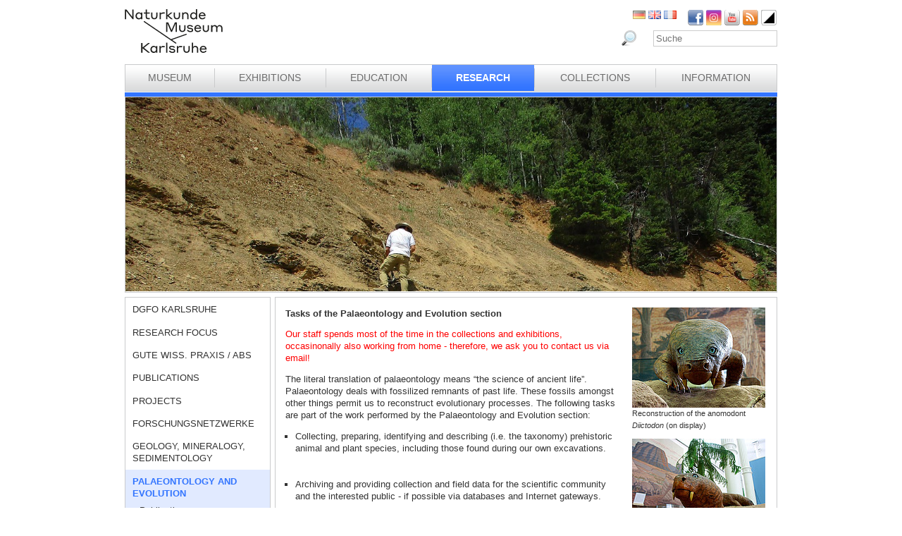

--- FILE ---
content_type: text/html; charset=utf-8
request_url: https://www.smnk.de/en/research/palaeontology-and-evolution/
body_size: 18184
content:
<?xml version="1.0" encoding="utf-8"?>
<!DOCTYPE html
    PUBLIC "-//W3C//DTD XHTML 1.0 Strict//EN"
    "http://www.w3.org/TR/xhtml1/DTD/xhtml1-strict.dtd">
<html xml:lang="eb-GB" lang="eb-GB" xmlns="http://www.w3.org/1999/xhtml">
<head>

<meta http-equiv="Content-Type" content="text/html; charset=utf-8" />
<!-- 
	This website is powered by TYPO3 - inspiring people to share!
	TYPO3 is a free open source Content Management Framework initially created by Kasper Skaarhoj and licensed under GNU/GPL.
	TYPO3 is copyright 1998-2026 of Kasper Skaarhoj. Extensions are copyright of their respective owners.
	Information and contribution at https://typo3.org/
-->

<base href="www.smnk.de" />

<title>Palaeontology and Evolution</title>
<meta name="generator" content="TYPO3 CMS" />
<meta name="author" content="Staatliches Museum für Naturkunde Karlsruhe" />
<meta name="keywords" content="Staatliches Museum für Naturkunde Karlsruhe" />
<meta name="description" content="Staatliches Museum für Naturkunde Karlsruhe" />


<link rel="stylesheet" type="text/css" href="/typo3temp/assets/css/9ffc9cdc38.css?1671741214" media="all" />
<link rel="stylesheet" type="text/css" href="/typo3conf/ext/jn_lighterbox/Resources/Public/style/lightbox.min.css?1689010660" media="screen" />
<link rel="stylesheet" type="text/css" href="/typo3conf/ext/sr_language_menu/Resources/Public/StyleSheets/SrLanguageMenu.css?1689010660" media="all" />
<link rel="stylesheet" type="text/css" href="/fileadmin/templates/css/style_slider.css?1710928315" media="all" />
<link rel="stylesheet" type="text/css" href="/fileadmin/templates/css/styles.css?1764233768" media="all" />
<link rel="stylesheet" type="text/css" href="/fileadmin/templates/css/styles_responsive.css?1710928315" media="all" />
<link rel="stylesheet" type="text/css" href="/fileadmin/psb_smnk_portal/css/psb_smnk_portal.css?1689010660" media="all" />
<link rel="stylesheet" type="text/css" href="/typo3conf/ext/rx_shariff/Resources/Public/Css/shariff.complete.css?1689010660" media="all" />
<link rel="stylesheet" type="text/css" href="/fileadmin/templates/css/styles_blue.css?1710928315" media="all" />




<script src="/typo3conf/ext/jfmulticontent/res/jquery/js/jquery-1.8.3.min.js?1689010660" type="text/javascript"></script>
<script src="/typo3conf/ext/psb_eventmanager/Resources/Public/Scripts/jquery-ui.min.js?1765968489" type="text/javascript"></script>
<script src="/typo3conf/ext/psb_eventmanager/Resources/Public/Scripts/functions.js?1765968489" type="text/javascript"></script>
<script src="/typo3conf/ext/psb_eventmanager/Resources/Public/Scripts/minicalendar.js?1765968489" type="text/javascript"></script>
<script src="/fileadmin/templates/js/jquery.actual.min.js?1689010660" type="text/javascript"></script>
<script src="/typo3conf/ext/rx_shariff/Resources/Public/JavaScript/shariff.min.js?1689010660" type="text/javascript"></script>
<script src="/fileadmin/templates/js/scripts_responsive.js?1689010660" type="text/javascript"></script>
<script src="/fileadmin/templates/js/stacktable.js?1689010660" type="text/javascript"></script>
<script src="/fileadmin/templates/js/scripts.js?1689010660" type="text/javascript"></script>
<script src="/typo3temp/assets/js/aff6ee0986.js?1671741379" type="text/javascript"></script>



    <script src="https://cloud.ccm19.de/app.js?apiKey=6ed0fee3aa2c68cbf3c22a58c070e26d5b3245eede0a1f2c&amp;domain=627e04feb3cf66765b44f39f" referrerpolicy="origin"></script>	<meta name="viewport" content="width=device-width, initial-scale=1.0, user-scalable=no"><link rel="stylesheet" type="text/css" href="/typo3conf/ext/psb_eventmanager/Resources/Public/Css/eventmanager.css" media="all" />
<link rel="stylesheet" type="text/css" href="/typo3conf/ext/psb_eventmanager/Resources/Public/Css/booking.css" media="all" />
<!--[if lt IE 8]>
    <script src="/typo3conf/ext/psb_eventmanager/Resources/Public/Scripts/json2.js"></script>
<![endif]--><!--[if lt IE 8]><style type="text/css">@import url(fileadmin/templates/css/styles_ie7.css);</style><![endif]--><link rel="shortcut icon" type="image/x-icon" href="https://www.smnk.de/favicon.ico">
<meta name="robots" content="index,follow" />
<meta name="copyright" content="Staatliches Museum für Naturkunde Karlsruhe" />
<meta http-equiv="content-language" content="en" />
<link rev="made" href="mailto:info[at]smnk.de" />
<meta http-equiv="reply-to" content="info[at]smnk.de" />
<meta name="revisit-after" content="7 days" />
<meta name="distribution" content="global">    <!-- Matomo -->
    <script type="text/x-ccm-loader" data-ccm-loader-group="ccm19-analytics">
      var _paq = window._paq = window._paq || [];
      /* tracker methods like "setCustomDimension" should be called before "trackPageView" */
      _paq.push(['trackPageView']);
      _paq.push(['enableLinkTracking']);
      (function() {
        var u="https://analytics.smnk.de/";
        _paq.push(['setTrackerUrl', u+'matomo.php']);
        _paq.push(['setSiteId', '1']);
        var d=document, g=d.createElement('script'), s=d.getElementsByTagName('script')[0];
        g.async=true; g.src=u+'matomo.js'; s.parentNode.insertBefore(g,s);
      })();
    </script>
    <!-- End Matomo Code -->

</head>
<body data-id="38">


  <div id="page">
    <div id="head">
      <div id="logo"><a href="/en/?S=zysigqoocr&amp;cHash=e645a36b630bcc0e6bbc1cb82574384b"><img src="/fileadmin/templates/images/logo_smnk.svg" width="139" height="62"   alt=""  /></a></div>
      <div id="social_search">
        <div id="social"><a href="https://www.facebook.com/pages/Naturkundemuseum-Karlsruhe/222084531152330" target="_blank"><img src="/fileadmin/templates/images/facebook.png" width="22" height="22"   alt="Facebook"  /></a><a href="https://www.instagram.com/naturkundemuseumkarlsruhe/" target="_blank"><img src="/fileadmin/templates/images/insta.png" width="22" height="22"   alt="Instagram"  /></a><a href="https://www.youtube.com/smnkarlsruhe" target="_blank"><img src="/fileadmin/templates/images/youtube.png" width="22" height="22"   alt="Youtube"  /></a><a href="/en/museum/rss.xml?S=zysigqoocr&amp;cHash=522b05d61b995799e43bc18f04d281f3"><img src="/fileadmin/templates/images/rss.png" width="22" height="22"   alt="RSS"  /></a><a href="/en/research/palaeontology-and-evolution/?S=1&amp;cHash=7e75293dd095ade737eae8de3b9ba3f2"><img src="/fileadmin/templates/images/contrast_icon.png" width="24" height="23"   alt="Kontrastumschaltung"  /></a></div>
		<div id="langnav">

	
		<div class="tx-srlanguagemenu tx-srlanguagemenu-flags">
	
		
				
						<div class="NO DE">
							


		<a class="flag" href="/forschung/palaeontologie-und-evolutionsforschung/?S=zysigqoocr&amp;cHash=9043f1649387b9d85a1a25b2311fcd5e"><img src="/fileadmin/templates/images/de.gif" title="German" alt="German" class="tx-srlanguagemenu-flag-linked" /></a>
		
	

						</div>
					
			
	
		
				
					<div class="CUR SPC EN">
						
								
		<img src="/fileadmin/templates/images/en.gif" title="English" alt="English" class="tx-srlanguagemenu-flag-unlinked" />
	


							
					</div>
				
			
	
		
				
						<div class="NO SPC FR">
							


		<a class="flag" href="/fr/recherche/la-section-paleontologie/?S=zysigqoocr&amp;cHash=9043f1649387b9d85a1a25b2311fcd5e"><img src="/fileadmin/templates/images/fr.gif" title="French" alt="French" class="tx-srlanguagemenu-flag-linked" /></a>
		
	

						</div>
					
			
	
		
				
						
							<div class="INACT SPC PT">
								
										
	


									
							</div>
						
					
			
	
</div>

	

</div>
        <div id="search">

<form method="post" id="tx_indexedsearch" action="/en/museum/search/?tx_indexedsearch_pi2%5Baction%5D=search&amp;tx_indexedsearch_pi2%5Bcontroller%5D=Search&amp;cHash=a3b255ca825a108f043d6c9fc7abe3e7">
<div>
<input type="hidden" name="tx_indexedsearch_pi2[__referrer][@extension]" value="IndexedSearch" />
<input type="hidden" name="tx_indexedsearch_pi2[__referrer][@vendor]" value="TYPO3\CMS" />
<input type="hidden" name="tx_indexedsearch_pi2[__referrer][@controller]" value="Search" />
<input type="hidden" name="tx_indexedsearch_pi2[__referrer][@action]" value="form" />
<input type="hidden" name="tx_indexedsearch_pi2[__referrer][arguments]" value="YTowOnt996b791705087636761396de3ad2f85c680be0786" />
<input type="hidden" name="tx_indexedsearch_pi2[__referrer][@request]" value="a:4:{s:10:&quot;@extension&quot;;s:13:&quot;IndexedSearch&quot;;s:11:&quot;@controller&quot;;s:6:&quot;Search&quot;;s:7:&quot;@action&quot;;s:4:&quot;form&quot;;s:7:&quot;@vendor&quot;;s:9:&quot;TYPO3\CMS&quot;;}af4ebb4ce26c73388a42d3268aad55e85475919b" />
<input type="hidden" name="tx_indexedsearch_pi2[__trustedProperties]" value="a:1:{s:6:&quot;search&quot;;a:14:{s:9:&quot;_sections&quot;;i:1;s:13:&quot;_freeIndexUid&quot;;i:1;s:7:&quot;pointer&quot;;i:1;s:3:&quot;ext&quot;;i:1;s:10:&quot;searchType&quot;;i:1;s:14:&quot;defaultOperand&quot;;i:1;s:9:&quot;mediaType&quot;;i:1;s:9:&quot;sortOrder&quot;;i:1;s:5:&quot;group&quot;;i:1;s:11:&quot;languageUid&quot;;i:1;s:4:&quot;desc&quot;;i:1;s:15:&quot;numberOfResults&quot;;i:1;s:14:&quot;extendedSearch&quot;;i:1;s:5:&quot;sword&quot;;i:1;}}7a22b096e7f7638aeaaf39122dc297fb68fad536" />
</div>

    <div class="tx-indexedsearch-hidden-fields">
        <input type="hidden" name="tx_indexedsearch_pi2[search][_sections]" value="0" />
        <input id="tx_indexedsearch_freeIndexUid" type="hidden" name="tx_indexedsearch_pi2[search][_freeIndexUid]" value="_" />
        <input id="tx_indexedsearch_pointer" type="hidden" name="tx_indexedsearch_pi2[search][pointer]" value="0" />
        <input type="hidden" name="tx_indexedsearch_pi2[search][ext]" value="" />
        <input type="hidden" name="tx_indexedsearch_pi2[search][searchType]" value="1" />
        <input type="hidden" name="tx_indexedsearch_pi2[search][defaultOperand]" value="0" />
        <input type="hidden" name="tx_indexedsearch_pi2[search][mediaType]" value="-1" />
        <input type="hidden" name="tx_indexedsearch_pi2[search][sortOrder]" value="rank_flag" />
        <input type="hidden" name="tx_indexedsearch_pi2[search][group]" value="" />
        <input type="hidden" name="tx_indexedsearch_pi2[search][languageUid]" value="1" />
        <input type="hidden" name="tx_indexedsearch_pi2[search][desc]" value="" />
        <input type="hidden" name="tx_indexedsearch_pi2[search][numberOfResults]" value="10" />
        <input type="hidden" name="tx_indexedsearch_pi2[search][extendedSearch]" value="" />
    </div>
    <label id="tx-indexedsearch-searchbox-button-label-inside-results">Search for</label><input placeholder="Suche" class="form-control" id="tx-indexedsearch-searchbox-sword" type="text" name="tx_indexedsearch_pi2[search][sword]" value="" />
    <button name="search[submitButton]" id="tx-indexedsearch-searchbox-button-submit" class="btn btn-primary" type="submit"><i class="glyphicon glyphicon-search"></i></button>
    <button name="search[submitButton]" id="tx-indexedsearch-searchbox-button-submit-inside-results" class="btn btn-primary" type="submit">Search</button>
</form>



</div>
        <div class="clear"></div>
      </div>
      <div class="clear"></div>
      <div id="mainnav" class="mainnav"><table cellpadding="0" cellspacing="0" width="100%" id="nav"><tr><td><div id="mainnav_8"><span class="level0"><a href="/en/museum/?S=zysigqoocr&amp;cHash=522b05d61b995799e43bc18f04d281f3">Museum</a></span><ul class="sub"><li class="sub"><a href="/en/museum/about-us/?S=zysigqoocr&amp;cHash=e9cf5be3f34767bf44e87d05d0c55046">About us</a></li><li class="sub"><a href="/en/museum/history-of-the-museum/collections-of-curiosities/?S=zysigqoocr&amp;cHash=b0b1f8b90e32fae17ac1520da2570139">History of the Museum</a></li><li class="sub"><a href="/en/museum/organigramm/?S=zysigqoocr&amp;cHash=c3be3806ee8b1492e9f58004489eaab2">Organigramm</a></li><li class="sub"><a href="/en/museum/staff-directory/?S=zysigqoocr&amp;cHash=ca1bebc3f19011d2c30186bdc14be9b9">Staff directory</a></li><li class="sub"><a href="/en/museum/ausschreibungen/wissenschaftliches-volontariat-m/w/d-mykologie/?S=zysigqoocr&amp;cHash=5e237d67d7829b826168caf7188d0622">Tenders</a></li><li class="sub"><a href="/en/museum/bogy-und-bors/?S=zysigqoocr&amp;cHash=1d88ab317975a4d50880c0650c96f6da">Schulpraktika BOGY/BORS</a></li><li class="sub"><a href="/en/museum/freunde-des-naturkundemuseums/?S=zysigqoocr&amp;cHash=debe9a169c71443c02cb4fc3c3a654b3">Freunde des Naturkundemuseums</a></li><li class="sub"><a href="/en/museum/naturwissenschaftlicher-verein-karlsruhe/?S=zysigqoocr&amp;cHash=72f6ef559d332c069a4b48b90946f347">Naturwissenschaftlicher Verein Karlsruhe</a></li><li class="sub"><a href="/en/museum/partner/?S=zysigqoocr&amp;cHash=db3f7a2838cae9b435235f9d186b12ed">Partner</a></li><li class="sub"><a href="/en/museum/adopting-an-object/?S=zysigqoocr&amp;cHash=cfece5eb238d683aa95f22e95866470c">Adopting an object</a></li><li class="sub"><a href="/en/museum/news/?S=zysigqoocr&amp;cHash=fb129fad13d4ca6cecc7f6dc2a7540fd">News</a></li></ul></div></td><td class="separator"></td><td><div id="mainnav_9"><span class="level0"><a href="/en/exhibitions/?S=zysigqoocr&amp;cHash=9de920271a7775b8424f42b0890c4f22">Exhibitions</a></span><ul class="sub"><li class="sub"><a href="/en/exhibitions/museum-guide/?S=zysigqoocr&amp;cHash=d48912740916731e1a21a2929aa398a3">Museum Guide</a></li><li class="sub"><a href="/en/exhibitions/vivarium/aquarium/?S=zysigqoocr&amp;cHash=f3f11bac316a2f3c087e65d9e832f089">Vivarium</a></li><li class="sub"><a href="/en/exhibitions/permanent-exhibition-ground-floor/dioramas/?S=zysigqoocr&amp;cHash=7eab5557c0aba8bbdadc2b70bbf46e9a">Permanent Exhibition Ground Floor</a></li><li class="sub"><a href="/en/exhibitions/permanent-exhibition-upper-floor/atrium/?S=zysigqoocr&amp;cHash=def54242947e3da395900d58d313920a">Permanent Exhibition Upper Floor</a></li><li class="sub"><a href="/en/ausstellungen/sonderausstellungen/von-sinnen-1/?S=zysigqoocr&amp;cHash=de25616d92f354c6cd9daf9ef23b8549">Temporary Exhibitions</a></li></ul></div></td><td class="separator"></td><td><div id="mainnav_10"><span class="level0"><a href="/en/education/?S=zysigqoocr&amp;cHash=a819ada9143f6f6207f1e5247ff5aeaf">Education</a></span><ul class="sub"><li class="sub"><a href="https://artenkenntnis.info" target="_blank">Artenkenntnis für alle</a></li><li class="sub"><a href="https://conchylien.naturkundemuseum-karlsruhe.de/" target="_blank">NEU: CONCHYLIEN Online</a></li><li class="sub"><a href="https://wunderkammer.naturkundemuseum-karlsruhe.de" target="_blank">WUNDERKAMMER</a></li><li class="sub"><a href="https://naturkundemuseum-karlsruhe.digital/" target="_blank">Digitale Angebote</a></li><li class="sub"><a href="/en/education/tours/?S=zysigqoocr&amp;cHash=d900f978fc68a0fc7b4b1f0490350283">Tours</a></li><li class="sub"><a href="/en/wissensvermittlung/fuehrungen-fuer-gefluechtete/?S=zysigqoocr&amp;cHash=eab97b8062895b239b08efc85b664a78">Führungen für Geflüchtete</a></li><li class="sub"><a href="/en/education/events-for-children/programmes-for-children/?S=zysigqoocr&amp;cHash=4bc9afab177043605c75099cc7132884">Events for children</a></li><li class="sub"><a href="/en/education/programmes-for-schools/tours/?S=zysigqoocr&amp;cHash=31b36385f5cb53f070b88ca62dbc23c3">Programmes for schools</a></li><li class="sub"><a href="/en/wissensvermittlung/fortbildungen-fuer-lehrkraefte-und-erziehende/?S=zysigqoocr&amp;cHash=1e06a061e690910b77df225e79dac06b">Fortbildungen</a></li><li class="sub"><a href="/en/education/childs-birthday/?S=zysigqoocr&amp;cHash=2884f048a83c08fd54c50fd4ca8d2c1c">Child's birthday</a></li><li class="sub"><a href="/en/wissensvermittlung/rallyehefte-1/?S=zysigqoocr&amp;cHash=4fef6d9d60a86c333a5c3f40e012893f">Rallyehefte</a></li><li class="sub"><a href="/en/wissensvermittlung/aktuelles/?S=zysigqoocr&amp;cHash=ef0312700842f80a43958d50a7c46106">Aktuelles</a></li></ul></div></td><td class="separator"></td><td><div id="mainnav_11" class="active"><span class="level0"><a href="/en/research/?S=zysigqoocr&amp;cHash=fd82a8c415ee9957fcb3e0fed6351c0a">Research</a></span><ul class="sub"><li class="sub"><a href="/en/dgfo-karlsruhe/?S=zysigqoocr&amp;cHash=f02fb2fd502eb679a05c075b37bad855">DGfO Karlsruhe</a></li><li class="sub"><a href="/en/research/research-focus/?S=zysigqoocr&amp;cHash=c407b6ad92b9ea6e29b245a244839720">Research focus</a></li><li class="sub"><a href="/en/forschung/gute-wiss-praxis-/-abs/?S=zysigqoocr&amp;cHash=1dff0200282ee29002bbf27fba3d4811">Gute Wiss. Praxis / ABS</a></li><li class="sub"><a href="/en/research/publications/?S=zysigqoocr&amp;cHash=10999c92e58ddcb604b4cf6d7c633df1">Publications</a></li><li class="sub"><a href="/en/research/projects/?S=zysigqoocr&amp;cHash=566267aa4674dd5cc9b1a49df8f67f6b">Projects</a></li><li class="sub"><a href="/en/forschung/forschungsnetzwerke/?S=zysigqoocr&amp;cHash=06446514484be41d65ed4d73a969a9f8">Forschungsnetzwerke</a></li><li class="sub"><a href="/en/research/geology-mineralogy-sedimentology/?S=zysigqoocr&amp;cHash=49c84e1ab1504845530083a05a9eed94">Geology, Mineralogy, Sedimentology</a></li><li class="sub active"><a href="/en/research/palaeontology-and-evolution/?S=zysigqoocr&amp;cHash=9043f1649387b9d85a1a25b2311fcd5e">Palaeontology and Evolution</a></li><li class="sub"><a href="/en/research/botany/?S=zysigqoocr&amp;cHash=d70e4713797762aeccb2070a1c495eb5">Botany</a></li><li class="sub"><a href="/en/research/zoology/?S=zysigqoocr&amp;cHash=7d99f3915f7aeac96b025bf37e0d7701">Zoology</a></li><li class="sub"><a href="/en/research/entomology/?S=zysigqoocr&amp;cHash=fe87b9f6c02f7f0c0d386e93a3835d2a">Entomology</a></li><li class="sub"><a href="/en/research/news/?S=zysigqoocr&amp;cHash=c5c013eb6e9529f5ee994048d425d51d">News</a></li><li class="sub"><a href="/en/forschung/downloads/?S=zysigqoocr&amp;cHash=b584794e9bd1b8f7c1f771f22511497e">Downloads</a></li></ul></div></td><td class="separator"></td><td><div id="mainnav_12"><span class="level0"><a href="/en/collections/?S=zysigqoocr&amp;cHash=dcf5e1d9924c114a0480b76236eb164c">Collections</a></span><ul class="sub"><li class="sub"><a href="/en/collections/library/?S=zysigqoocr&amp;cHash=415a6a5d689996957a2e5f75360a36aa">Library</a></li><li class="sub"><a href="/en/collections/geology-mineralogy/?S=zysigqoocr&amp;cHash=9dc417b68871f5085d5a86963952149e">Geology, Mineralogy, Sedimentology</a></li><li class="sub"><a href="/en/collections/palaeontology/?S=zysigqoocr&amp;cHash=a8efd9bdd0e611599a7ea874d1c40eff">Palaeontology</a></li><li class="sub"><a href="/en/collections/botany/?S=zysigqoocr&amp;cHash=f42570e7d1b74ac5178929b487f9fa13">Botany</a></li><li class="sub"><a href="/en/collections/zoology/?S=zysigqoocr&amp;cHash=b3d201e03b7abc9cc605a749bcd57949">Zoology</a></li><li class="sub"><a href="/en/collections/entomology/?S=zysigqoocr&amp;cHash=fb6a716b32085cb75d99cc465737e269">Entomology</a></li><li class="sub"><a href="https://wunderkammer.naturkundemuseum-karlsruhe.de" target="_blank">WUNDERKAMMER</a></li></ul></div></td><td class="separator"></td><td><div id="mainnav_13"><span class="level0"><a href="/en/information/hours-and-admission/?S=zysigqoocr&amp;cHash=584dccfb17572ca26e51c649f492efb1">Information</a></span><ul class="sub"><li class="sub"><a href="/en/information/calendar-of-events/?S=zysigqoocr&amp;cHash=934a68307debd1199f902d9ced5bc0bc">Calendar of events</a></li><li class="sub"><a href="/en/information/hours-and-admission/?S=zysigqoocr&amp;cHash=584dccfb17572ca26e51c649f492efb1">Hours and Admission</a></li><li class="sub"><a href="/en/information/getting-to-the-museum/?S=zysigqoocr&amp;cHash=3d50d3c106788680ac5ec1764f15bf55">Getting to the museum</a></li><li class="sub"><a href="/en/information/press/?S=zysigqoocr&amp;cHash=2eb99370b8c634d2b75043b49089bd0f">Press</a></li><li class="sub"><a href="/en/information/museumsshop/?S=zysigqoocr&amp;cHash=d67268d3158beaa8db5c05c9c31a5a25">Museumsshop</a></li><li class="sub"><a href="/en/information/contact/?S=zysigqoocr&amp;cHash=ff3a9c9370491ab2bdea3d7de81649c8">Contact</a></li><li class="sub"><a href="/en/information/barrierefreiheit/?S=zysigqoocr&amp;cHash=f4a8e6a415be5dba74beb18cf85fcc5d">Barrierefreiheit</a></li></ul></div></td></tr></table></div>
      <a href="javascript:void(0)" class="mobile-icon"></a>
      <div id="mobile-nav-wrap"><ul id="mobile-nav"><li class="level0 sub"><a href="javascript:void(0)" class="expand"></a><a href="/en/museum/?S=zysigqoocr&amp;cHash=522b05d61b995799e43bc18f04d281f3" id="nav-8" class="level0">Museum</a><ul class="sub"><li class="level1"><a href="javascript:void(0)" class="level1 mobile-back">Back</a></li><li class="level1"><a href="/en/museum/about-us/?S=zysigqoocr&amp;cHash=e9cf5be3f34767bf44e87d05d0c55046" id="nav-235" class="level1">About us</a></li><li class="level1 sub"><a href="javascript:void(0)" class="expand"></a><a href="/en/museum/history-of-the-museum/collections-of-curiosities/?S=zysigqoocr&amp;cHash=b0b1f8b90e32fae17ac1520da2570139" id="nav-14" class="level1">History of the Museum</a><ul class="sub"><li class="level2"><a href="javascript:void(0)" class="level2 mobile-back">Back</a></li><li class="level2"><a href="/en/museum/history-of-the-museum/collections-of-curiosities/?S=zysigqoocr&amp;cHash=b0b1f8b90e32fae17ac1520da2570139" id="nav-60" class="level2">Collections of curiosities</a></li><li class="level2"><a href="/en/museum/history-of-the-museum/vivarium/?S=zysigqoocr&amp;cHash=97e00b1ddb20b2d2cd3b75587f2ee9fe" id="nav-61" class="level2">Vivarium</a></li><li class="level2 meta"><a id="nav-99999" class="level2 search" href="javascript:void(0)">Search</a></li><li class="level2 meta"><a href="/en/site-notice/?S=zysigqoocr&amp;cHash=43f1ea7b4e09b7444fdbe7a817fec4fa" id="nav-164" class="level2">Site notice</a></li><li class="level2 meta"><a href="/en/information/contact/?S=zysigqoocr&amp;cHash=ff3a9c9370491ab2bdea3d7de81649c8" id="nav-166" class="level2">Contact</a></li><li class="level2 meta"><a href="/en/datenschutz/?S=zysigqoocr&amp;cHash=09d7300a50d3ffea0796b4ec587f78c4" id="nav-165" class="level2">Datenschutz</a></li><li class="level2 meta"><a href="/en/erklaerung-zur-barrierefreiheit/?S=zysigqoocr&amp;cHash=8def278d5932846401e38c9b56b743c8" id="nav-1957" class="level2">Erklärung zur Barrierefreiheit</a></li></ul></li><li class="level1"><a href="/en/museum/organigramm/?S=zysigqoocr&amp;cHash=c3be3806ee8b1492e9f58004489eaab2" id="nav-15" class="level1">Organigramm</a></li><li class="level1 sub"><a href="javascript:void(0)" class="expand"></a><a href="/en/museum/staff-directory/?S=zysigqoocr&amp;cHash=ca1bebc3f19011d2c30186bdc14be9b9" id="nav-16" class="level1">Staff directory</a><ul class="sub"><li class="level2"><a href="javascript:void(0)" class="level2 mobile-back">Back</a></li><li class="level2 sub"><a href="javascript:void(0)" class="expand"></a><a href="/en/museum/staff-directory/directorate/?S=zysigqoocr&amp;cHash=6462a8e5225758570a787858a9a6a25d" id="nav-62" class="level2">Directorate</a><ul class="sub"><li class="level3"><a href="javascript:void(0)" class="level3 mobile-back">Back</a></li><li class="level3"><a href="/en/museum/mitarbeiterliste/direktion/direktion/?S=zysigqoocr&amp;cHash=55bdfe30e7ee84b9627835c72102be83" id="nav-1982" class="level3">Direktion</a></li><li class="level3"><a href="/en/museum/mitarbeiterliste/direktion/controlling-bga-und-it/?S=zysigqoocr&amp;cHash=746ee7804e5add7d32c9b492a561f3aa" id="nav-1985" class="level3">Controlling, BgA und IT</a></li><li class="level3 meta"><a id="nav-99999" class="level3 search" href="javascript:void(0)">Search</a></li><li class="level3 meta"><a href="/en/site-notice/?S=zysigqoocr&amp;cHash=43f1ea7b4e09b7444fdbe7a817fec4fa" id="nav-164" class="level3">Site notice</a></li><li class="level3 meta"><a href="/en/information/contact/?S=zysigqoocr&amp;cHash=ff3a9c9370491ab2bdea3d7de81649c8" id="nav-166" class="level3">Contact</a></li><li class="level3 meta"><a href="/en/datenschutz/?S=zysigqoocr&amp;cHash=09d7300a50d3ffea0796b4ec587f78c4" id="nav-165" class="level3">Datenschutz</a></li><li class="level3 meta"><a href="/en/erklaerung-zur-barrierefreiheit/?S=zysigqoocr&amp;cHash=8def278d5932846401e38c9b56b743c8" id="nav-1957" class="level3">Erklärung zur Barrierefreiheit</a></li></ul></li><li class="level2 sub"><a href="javascript:void(0)" class="expand"></a><a href="/en/museum/staff-directory/central-services/?S=zysigqoocr&amp;cHash=1aeec82184709fb4d184add993bad98b" id="nav-182" class="level2">Central Services</a><ul class="sub"><li class="level3"><a href="javascript:void(0)" class="level3 mobile-back">Back</a></li><li class="level3"><a href="/en/museum/mitarbeiterliste/zentrale-dienste/personal-und-finanzwesen/?S=zysigqoocr&amp;cHash=67468a53ad05a25133250de115308617" id="nav-1990" class="level3">Personal- und Finanzwesen</a></li><li class="level3"><a href="/en/museum/mitarbeiterliste/zentrale-dienste/technik-und-sicherheit/?S=zysigqoocr&amp;cHash=379cbc709a224611b2b72721dca364ab" id="nav-1991" class="level3">Technik und Sicherheit</a></li><li class="level3 meta"><a id="nav-99999" class="level3 search" href="javascript:void(0)">Search</a></li><li class="level3 meta"><a href="/en/site-notice/?S=zysigqoocr&amp;cHash=43f1ea7b4e09b7444fdbe7a817fec4fa" id="nav-164" class="level3">Site notice</a></li><li class="level3 meta"><a href="/en/information/contact/?S=zysigqoocr&amp;cHash=ff3a9c9370491ab2bdea3d7de81649c8" id="nav-166" class="level3">Contact</a></li><li class="level3 meta"><a href="/en/datenschutz/?S=zysigqoocr&amp;cHash=09d7300a50d3ffea0796b4ec587f78c4" id="nav-165" class="level3">Datenschutz</a></li><li class="level3 meta"><a href="/en/erklaerung-zur-barrierefreiheit/?S=zysigqoocr&amp;cHash=8def278d5932846401e38c9b56b743c8" id="nav-1957" class="level3">Erklärung zur Barrierefreiheit</a></li></ul></li><li class="level2 sub"><a href="javascript:void(0)" class="expand"></a><a href="/en/museum/staff-directory/communications-and-education/museum-education/?S=zysigqoocr&amp;cHash=25a2f352cc67ac097dbd6bb3e9faec7e" id="nav-191" class="level2">Communications and Education</a><ul class="sub"><li class="level3"><a href="javascript:void(0)" class="level3 mobile-back">Back</a></li><li class="level3"><a href="/en/museum/staff-directory/communications-and-education/museum-education/?S=zysigqoocr&amp;cHash=25a2f352cc67ac097dbd6bb3e9faec7e" id="nav-63" class="level3">Museum Education</a></li><li class="level3"><a href="/en/museum/staff-directory/communications-and-education/public-relations-and-marketing/?S=zysigqoocr&amp;cHash=4e6d2377c635c8a454523fcd030d5da6" id="nav-183" class="level3">Public Relations and Marketing</a></li><li class="level3"><a href="/en/museum/staff-directory/communications-and-education/vivarium/?S=zysigqoocr&amp;cHash=3693254fce46e915da35b7cc5d074b24" id="nav-184" class="level3">Vivarium</a></li><li class="level3 meta"><a id="nav-99999" class="level3 search" href="javascript:void(0)">Search</a></li><li class="level3 meta"><a href="/en/site-notice/?S=zysigqoocr&amp;cHash=43f1ea7b4e09b7444fdbe7a817fec4fa" id="nav-164" class="level3">Site notice</a></li><li class="level3 meta"><a href="/en/information/contact/?S=zysigqoocr&amp;cHash=ff3a9c9370491ab2bdea3d7de81649c8" id="nav-166" class="level3">Contact</a></li><li class="level3 meta"><a href="/en/datenschutz/?S=zysigqoocr&amp;cHash=09d7300a50d3ffea0796b4ec587f78c4" id="nav-165" class="level3">Datenschutz</a></li><li class="level3 meta"><a href="/en/erklaerung-zur-barrierefreiheit/?S=zysigqoocr&amp;cHash=8def278d5932846401e38c9b56b743c8" id="nav-1957" class="level3">Erklärung zur Barrierefreiheit</a></li></ul></li><li class="level2 sub"><a href="javascript:void(0)" class="expand"></a><a href="/en/museum/staff-directory/geosciences/geology-mineralogy-sedimentology/?S=zysigqoocr&amp;cHash=a9ebea5934c4ee5ab783a0c1d5a8d2df" id="nav-190" class="level2">Geosciences</a><ul class="sub"><li class="level3"><a href="javascript:void(0)" class="level3 mobile-back">Back</a></li><li class="level3"><a href="/en/museum/staff-directory/geosciences/geology-mineralogy-sedimentology/?S=zysigqoocr&amp;cHash=a9ebea5934c4ee5ab783a0c1d5a8d2df" id="nav-66" class="level3">Geology, Mineralogy, Sedimentology</a></li><li class="level3"><a href="/en/museum/staff-directory/geosciences/palaeontologie-and-evolution/?S=zysigqoocr&amp;cHash=f11810f9bd4fee31b71939d508269aca" id="nav-185" class="level3">Palaeontologie and Evolution</a></li><li class="level3 meta"><a id="nav-99999" class="level3 search" href="javascript:void(0)">Search</a></li><li class="level3 meta"><a href="/en/site-notice/?S=zysigqoocr&amp;cHash=43f1ea7b4e09b7444fdbe7a817fec4fa" id="nav-164" class="level3">Site notice</a></li><li class="level3 meta"><a href="/en/information/contact/?S=zysigqoocr&amp;cHash=ff3a9c9370491ab2bdea3d7de81649c8" id="nav-166" class="level3">Contact</a></li><li class="level3 meta"><a href="/en/datenschutz/?S=zysigqoocr&amp;cHash=09d7300a50d3ffea0796b4ec587f78c4" id="nav-165" class="level3">Datenschutz</a></li><li class="level3 meta"><a href="/en/erklaerung-zur-barrierefreiheit/?S=zysigqoocr&amp;cHash=8def278d5932846401e38c9b56b743c8" id="nav-1957" class="level3">Erklärung zur Barrierefreiheit</a></li></ul></li><li class="level2 sub"><a href="javascript:void(0)" class="expand"></a><a href="/en/museum/staff-directory/life-sciences/botany/?S=zysigqoocr&amp;cHash=7ac240af159ab08db155dd888e241386" id="nav-189" class="level2">Life Sciences</a><ul class="sub"><li class="level3"><a href="javascript:void(0)" class="level3 mobile-back">Back</a></li><li class="level3"><a href="/en/museum/staff-directory/life-sciences/botany/?S=zysigqoocr&amp;cHash=7ac240af159ab08db155dd888e241386" id="nav-64" class="level3">Botany</a></li><li class="level3"><a href="/en/museum/staff-directory/life-sciences/zoology/?S=zysigqoocr&amp;cHash=2bde314feecee49cb74b0ae49fdb78c9" id="nav-67" class="level3">Zoology</a></li><li class="level3"><a href="/en/museum/staff-directory/life-sciences/entomology/?S=zysigqoocr&amp;cHash=ebb719b399fe9dbed84980c5470fde11" id="nav-65" class="level3">Entomology</a></li><li class="level3"><a href="/en/museum/staff-directory/life-sciences/library/?S=zysigqoocr&amp;cHash=4d9e94476037b0f97d0714daf7c03758" id="nav-186" class="level3">Library</a></li><li class="level3 meta"><a id="nav-99999" class="level3 search" href="javascript:void(0)">Search</a></li><li class="level3 meta"><a href="/en/site-notice/?S=zysigqoocr&amp;cHash=43f1ea7b4e09b7444fdbe7a817fec4fa" id="nav-164" class="level3">Site notice</a></li><li class="level3 meta"><a href="/en/information/contact/?S=zysigqoocr&amp;cHash=ff3a9c9370491ab2bdea3d7de81649c8" id="nav-166" class="level3">Contact</a></li><li class="level3 meta"><a href="/en/datenschutz/?S=zysigqoocr&amp;cHash=09d7300a50d3ffea0796b4ec587f78c4" id="nav-165" class="level3">Datenschutz</a></li><li class="level3 meta"><a href="/en/erklaerung-zur-barrierefreiheit/?S=zysigqoocr&amp;cHash=8def278d5932846401e38c9b56b743c8" id="nav-1957" class="level3">Erklärung zur Barrierefreiheit</a></li></ul></li><li class="level2"><a href="/en/museum/staff-directory/associates/?S=zysigqoocr&amp;cHash=2a70b9ba596308f163d36ae17e50a17a" id="nav-187" class="level2">Associates</a></li><li class="level2 meta"><a id="nav-99999" class="level2 search" href="javascript:void(0)">Search</a></li><li class="level2 meta"><a href="/en/site-notice/?S=zysigqoocr&amp;cHash=43f1ea7b4e09b7444fdbe7a817fec4fa" id="nav-164" class="level2">Site notice</a></li><li class="level2 meta"><a href="/en/information/contact/?S=zysigqoocr&amp;cHash=ff3a9c9370491ab2bdea3d7de81649c8" id="nav-166" class="level2">Contact</a></li><li class="level2 meta"><a href="/en/datenschutz/?S=zysigqoocr&amp;cHash=09d7300a50d3ffea0796b4ec587f78c4" id="nav-165" class="level2">Datenschutz</a></li><li class="level2 meta"><a href="/en/erklaerung-zur-barrierefreiheit/?S=zysigqoocr&amp;cHash=8def278d5932846401e38c9b56b743c8" id="nav-1957" class="level2">Erklärung zur Barrierefreiheit</a></li></ul></li><li class="level1 sub"><a href="javascript:void(0)" class="expand"></a><a href="/en/museum/ausschreibungen/wissenschaftliches-volontariat-m/w/d-mykologie/?S=zysigqoocr&amp;cHash=5e237d67d7829b826168caf7188d0622" id="nav-17" class="level1">Tenders</a><ul class="sub"><li class="level2"><a href="javascript:void(0)" class="level2 mobile-back">Back</a></li><li class="level2"><a href="/en/museum/ausschreibungen/wissenschaftliches-volontariat-m/w/d-mykologie/?S=zysigqoocr&amp;cHash=5e237d67d7829b826168caf7188d0622" id="nav-1788" class="level2">Wissenschaftliches Volontariat (m/w/d) Mykologie</a></li><li class="level2"><a href="/en/museum/ausschreibungen/vergebene-auftraege/?S=zysigqoocr&amp;cHash=7331b589cea2ad3c84249e0a31a644de" id="nav-730" class="level2">Vergebene Aufträge</a></li><li class="level2 meta"><a id="nav-99999" class="level2 search" href="javascript:void(0)">Search</a></li><li class="level2 meta"><a href="/en/site-notice/?S=zysigqoocr&amp;cHash=43f1ea7b4e09b7444fdbe7a817fec4fa" id="nav-164" class="level2">Site notice</a></li><li class="level2 meta"><a href="/en/information/contact/?S=zysigqoocr&amp;cHash=ff3a9c9370491ab2bdea3d7de81649c8" id="nav-166" class="level2">Contact</a></li><li class="level2 meta"><a href="/en/datenschutz/?S=zysigqoocr&amp;cHash=09d7300a50d3ffea0796b4ec587f78c4" id="nav-165" class="level2">Datenschutz</a></li><li class="level2 meta"><a href="/en/erklaerung-zur-barrierefreiheit/?S=zysigqoocr&amp;cHash=8def278d5932846401e38c9b56b743c8" id="nav-1957" class="level2">Erklärung zur Barrierefreiheit</a></li></ul></li><li class="level1"><a href="/en/museum/bogy-und-bors/?S=zysigqoocr&amp;cHash=1d88ab317975a4d50880c0650c96f6da" id="nav-1884" class="level1">Schulpraktika BOGY/BORS</a></li><li class="level1"><a href="/en/museum/freunde-des-naturkundemuseums/?S=zysigqoocr&amp;cHash=debe9a169c71443c02cb4fc3c3a654b3" id="nav-18" class="level1">Freunde des Naturkundemuseums</a></li><li class="level1"><a href="/en/museum/naturwissenschaftlicher-verein-karlsruhe/?S=zysigqoocr&amp;cHash=72f6ef559d332c069a4b48b90946f347" id="nav-19" class="level1">Naturwissenschaftlicher Verein Karlsruhe</a></li><li class="level1"><a href="/en/museum/partner/?S=zysigqoocr&amp;cHash=db3f7a2838cae9b435235f9d186b12ed" id="nav-1881" class="level1">Partner</a></li><li class="level1"><a href="/en/museum/adopting-an-object/?S=zysigqoocr&amp;cHash=cfece5eb238d683aa95f22e95866470c" id="nav-20" class="level1">Adopting an object</a></li><li class="level1 sub"><a href="javascript:void(0)" class="expand"></a><a href="/en/museum/news/?S=zysigqoocr&amp;cHash=fb129fad13d4ca6cecc7f6dc2a7540fd" id="nav-21" class="level1">News</a><ul class="sub"><li class="level2"><a href="javascript:void(0)" class="level2 mobile-back">Back</a></li><li class="level2"><a href="/en/museum/news/archive/?S=zysigqoocr&amp;cHash=6aa24c49327d700e0e0f05a3a5b63df9" id="nav-846" class="level2">Archive</a></li><li class="level2 meta"><a id="nav-99999" class="level2 search" href="javascript:void(0)">Search</a></li><li class="level2 meta"><a href="/en/site-notice/?S=zysigqoocr&amp;cHash=43f1ea7b4e09b7444fdbe7a817fec4fa" id="nav-164" class="level2">Site notice</a></li><li class="level2 meta"><a href="/en/information/contact/?S=zysigqoocr&amp;cHash=ff3a9c9370491ab2bdea3d7de81649c8" id="nav-166" class="level2">Contact</a></li><li class="level2 meta"><a href="/en/datenschutz/?S=zysigqoocr&amp;cHash=09d7300a50d3ffea0796b4ec587f78c4" id="nav-165" class="level2">Datenschutz</a></li><li class="level2 meta"><a href="/en/erklaerung-zur-barrierefreiheit/?S=zysigqoocr&amp;cHash=8def278d5932846401e38c9b56b743c8" id="nav-1957" class="level2">Erklärung zur Barrierefreiheit</a></li></ul></li><li class="level1 meta"><a id="nav-99999" class="level1 search" href="javascript:void(0)">Search</a></li><li class="level1 meta"><a href="/en/site-notice/?S=zysigqoocr&amp;cHash=43f1ea7b4e09b7444fdbe7a817fec4fa" id="nav-164" class="level1">Site notice</a></li><li class="level1 meta"><a href="/en/information/contact/?S=zysigqoocr&amp;cHash=ff3a9c9370491ab2bdea3d7de81649c8" id="nav-166" class="level1">Contact</a></li><li class="level1 meta"><a href="/en/datenschutz/?S=zysigqoocr&amp;cHash=09d7300a50d3ffea0796b4ec587f78c4" id="nav-165" class="level1">Datenschutz</a></li><li class="level1 meta"><a href="/en/erklaerung-zur-barrierefreiheit/?S=zysigqoocr&amp;cHash=8def278d5932846401e38c9b56b743c8" id="nav-1957" class="level1">Erklärung zur Barrierefreiheit</a></li></ul></li><li class="level0 sub"><a href="javascript:void(0)" class="expand"></a><a href="/en/exhibitions/?S=zysigqoocr&amp;cHash=9de920271a7775b8424f42b0890c4f22" id="nav-9" class="level0">Exhibitions</a><ul class="sub"><li class="level1"><a href="javascript:void(0)" class="level1 mobile-back">Back</a></li><li class="level1"><a href="/en/exhibitions/museum-guide/?S=zysigqoocr&amp;cHash=d48912740916731e1a21a2929aa398a3" id="nav-22" class="level1">Museum Guide</a></li><li class="level1 sub"><a href="javascript:void(0)" class="expand"></a><a href="/en/exhibitions/vivarium/aquarium/?S=zysigqoocr&amp;cHash=f3f11bac316a2f3c087e65d9e832f089" id="nav-23" class="level1">Vivarium</a><ul class="sub"><li class="level2"><a href="javascript:void(0)" class="level2 mobile-back">Back</a></li><li class="level2"><a href="/en/exhibitions/vivarium/aquarium/?S=zysigqoocr&amp;cHash=f3f11bac316a2f3c087e65d9e832f089" id="nav-68" class="level2">Aquarium</a></li><li class="level2"><a href="/en/exhibitions/vivarium/terrarium/?S=zysigqoocr&amp;cHash=d9ee29d80f61bca1783ac952597297c1" id="nav-69" class="level2">Terrarium</a></li><li class="level2"><a href="/en/exhibitions/vivarium/a-glimpse-behind-the-scenes/?S=zysigqoocr&amp;cHash=fb97302e55a8f3758fe337f045cfa031" id="nav-71" class="level2">A glimpse behind the scenes</a></li><li class="level2"><a href="/en/exhibitions/vivarium/publications/?S=zysigqoocr&amp;cHash=9a99f07d46e8ba07401f1c27e9836ecd" id="nav-1090" class="level2">Publications</a></li><li class="level2 meta"><a id="nav-99999" class="level2 search" href="javascript:void(0)">Search</a></li><li class="level2 meta"><a href="/en/site-notice/?S=zysigqoocr&amp;cHash=43f1ea7b4e09b7444fdbe7a817fec4fa" id="nav-164" class="level2">Site notice</a></li><li class="level2 meta"><a href="/en/information/contact/?S=zysigqoocr&amp;cHash=ff3a9c9370491ab2bdea3d7de81649c8" id="nav-166" class="level2">Contact</a></li><li class="level2 meta"><a href="/en/datenschutz/?S=zysigqoocr&amp;cHash=09d7300a50d3ffea0796b4ec587f78c4" id="nav-165" class="level2">Datenschutz</a></li><li class="level2 meta"><a href="/en/erklaerung-zur-barrierefreiheit/?S=zysigqoocr&amp;cHash=8def278d5932846401e38c9b56b743c8" id="nav-1957" class="level2">Erklärung zur Barrierefreiheit</a></li></ul></li><li class="level1 sub"><a href="javascript:void(0)" class="expand"></a><a href="/en/exhibitions/permanent-exhibition-ground-floor/dioramas/?S=zysigqoocr&amp;cHash=7eab5557c0aba8bbdadc2b70bbf46e9a" id="nav-24" class="level1">Permanent Exhibition Ground Floor</a><ul class="sub"><li class="level2"><a href="javascript:void(0)" class="level2 mobile-back">Back</a></li><li class="level2"><a href="/en/exhibitions/permanent-exhibition-ground-floor/dioramas/?S=zysigqoocr&amp;cHash=7eab5557c0aba8bbdadc2b70bbf46e9a" id="nav-233" class="level2">Dioramas</a></li><li class="level2"><a href="/en/exhibitions/permanent-exhibition-ground-floor/geology-on-the-upper-rhine/?S=zysigqoocr&amp;cHash=53ac5404907c2b09763994676682af91" id="nav-73" class="level2">Geology on the Upper Rhine</a></li><li class="level2"><a href="/en/exhibitions/permanent-exhibition-ground-floor/the-realm-of-minerals/?S=zysigqoocr&amp;cHash=6fab7c8fe949825c765cd9eee99a6b70" id="nav-74" class="level2">The realm of minerals</a></li><li class="level2"><a href="/en/exhibitions/permanent-exhibition-ground-floor/life-in-prehistoric-times/?S=zysigqoocr&amp;cHash=ec3a5d77bc814defd8868d0b5b1d9e1e" id="nav-75" class="level2">Life in prehistoric times</a></li><li class="level2"><a href="/en/exhibitions/permanent-exhibition-ground-floor/fossils-found-in-southern-baden/?S=zysigqoocr&amp;cHash=62ccbfe5646774b7343113d2fb464b87" id="nav-76" class="level2">Fossils found in southern Baden</a></li><li class="level2"><a href="/en/exhibitions/permanent-exhibition-ground-floor/climates-and-habitats/?S=zysigqoocr&amp;cHash=f2415e397f04c166f668d702df08f1bb" id="nav-77" class="level2">Climates and habitats</a></li><li class="level2"><a href="/en/exhibitions/permanent-exhibition-ground-floor/form-and-function-inspired-by-nature/?S=zysigqoocr&amp;cHash=337bb4f8660f48e58423decef40b31cf" id="nav-793" class="level2">Form and function – Inspired by Nature</a></li><li class="level2 meta"><a id="nav-99999" class="level2 search" href="javascript:void(0)">Search</a></li><li class="level2 meta"><a href="/en/site-notice/?S=zysigqoocr&amp;cHash=43f1ea7b4e09b7444fdbe7a817fec4fa" id="nav-164" class="level2">Site notice</a></li><li class="level2 meta"><a href="/en/information/contact/?S=zysigqoocr&amp;cHash=ff3a9c9370491ab2bdea3d7de81649c8" id="nav-166" class="level2">Contact</a></li><li class="level2 meta"><a href="/en/datenschutz/?S=zysigqoocr&amp;cHash=09d7300a50d3ffea0796b4ec587f78c4" id="nav-165" class="level2">Datenschutz</a></li><li class="level2 meta"><a href="/en/erklaerung-zur-barrierefreiheit/?S=zysigqoocr&amp;cHash=8def278d5932846401e38c9b56b743c8" id="nav-1957" class="level2">Erklärung zur Barrierefreiheit</a></li></ul></li><li class="level1 sub"><a href="javascript:void(0)" class="expand"></a><a href="/en/exhibitions/permanent-exhibition-upper-floor/atrium/?S=zysigqoocr&amp;cHash=def54242947e3da395900d58d313920a" id="nav-25" class="level1">Permanent Exhibition Upper Floor</a><ul class="sub"><li class="level2"><a href="javascript:void(0)" class="level2 mobile-back">Back</a></li><li class="level2"><a href="/en/exhibitions/permanent-exhibition-upper-floor/atrium/?S=zysigqoocr&amp;cHash=def54242947e3da395900d58d313920a" id="nav-234" class="level2">Atrium</a></li><li class="level2"><a href="/en/exhibitions/permanent-exhibition-upper-floor/world-of-insects/?S=zysigqoocr&amp;cHash=2e17a925059a0c592bfad5220cc6182f" id="nav-792" class="level2">World of insects</a></li><li class="level2"><a href="/en/exhibitions/permanent-exhibition-upper-floor/african-habitats/?S=zysigqoocr&amp;cHash=3e4e8192d585c920bf7d02956b6c7c26" id="nav-79" class="level2">African habitats</a></li><li class="level2"><a href="/en/exhibitions/permanent-exhibition-upper-floor/native-flora-and-fauna/?S=zysigqoocr&amp;cHash=5f06d75b874ea56dc8611658b48cc522" id="nav-80" class="level2">Native flora and fauna</a></li><li class="level2 meta"><a id="nav-99999" class="level2 search" href="javascript:void(0)">Search</a></li><li class="level2 meta"><a href="/en/site-notice/?S=zysigqoocr&amp;cHash=43f1ea7b4e09b7444fdbe7a817fec4fa" id="nav-164" class="level2">Site notice</a></li><li class="level2 meta"><a href="/en/information/contact/?S=zysigqoocr&amp;cHash=ff3a9c9370491ab2bdea3d7de81649c8" id="nav-166" class="level2">Contact</a></li><li class="level2 meta"><a href="/en/datenschutz/?S=zysigqoocr&amp;cHash=09d7300a50d3ffea0796b4ec587f78c4" id="nav-165" class="level2">Datenschutz</a></li><li class="level2 meta"><a href="/en/erklaerung-zur-barrierefreiheit/?S=zysigqoocr&amp;cHash=8def278d5932846401e38c9b56b743c8" id="nav-1957" class="level2">Erklärung zur Barrierefreiheit</a></li></ul></li><li class="level1 sub"><a href="javascript:void(0)" class="expand"></a><a href="/en/ausstellungen/sonderausstellungen/von-sinnen-1/?S=zysigqoocr&amp;cHash=de25616d92f354c6cd9daf9ef23b8549" id="nav-26" class="level1">Temporary Exhibitions</a><ul class="sub"><li class="level2"><a href="javascript:void(0)" class="level2 mobile-back">Back</a></li><li class="level2"><a href="/en/ausstellungen/sonderausstellungen/von-sinnen-1/?S=zysigqoocr&amp;cHash=de25616d92f354c6cd9daf9ef23b8549" id="nav-1969" class="level2">VERSAMMELT</a></li><li class="level2 meta"><a id="nav-99999" class="level2 search" href="javascript:void(0)">Search</a></li><li class="level2 meta"><a href="/en/site-notice/?S=zysigqoocr&amp;cHash=43f1ea7b4e09b7444fdbe7a817fec4fa" id="nav-164" class="level2">Site notice</a></li><li class="level2 meta"><a href="/en/information/contact/?S=zysigqoocr&amp;cHash=ff3a9c9370491ab2bdea3d7de81649c8" id="nav-166" class="level2">Contact</a></li><li class="level2 meta"><a href="/en/datenschutz/?S=zysigqoocr&amp;cHash=09d7300a50d3ffea0796b4ec587f78c4" id="nav-165" class="level2">Datenschutz</a></li><li class="level2 meta"><a href="/en/erklaerung-zur-barrierefreiheit/?S=zysigqoocr&amp;cHash=8def278d5932846401e38c9b56b743c8" id="nav-1957" class="level2">Erklärung zur Barrierefreiheit</a></li></ul></li><li class="level1 meta"><a id="nav-99999" class="level1 search" href="javascript:void(0)">Search</a></li><li class="level1 meta"><a href="/en/site-notice/?S=zysigqoocr&amp;cHash=43f1ea7b4e09b7444fdbe7a817fec4fa" id="nav-164" class="level1">Site notice</a></li><li class="level1 meta"><a href="/en/information/contact/?S=zysigqoocr&amp;cHash=ff3a9c9370491ab2bdea3d7de81649c8" id="nav-166" class="level1">Contact</a></li><li class="level1 meta"><a href="/en/datenschutz/?S=zysigqoocr&amp;cHash=09d7300a50d3ffea0796b4ec587f78c4" id="nav-165" class="level1">Datenschutz</a></li><li class="level1 meta"><a href="/en/erklaerung-zur-barrierefreiheit/?S=zysigqoocr&amp;cHash=8def278d5932846401e38c9b56b743c8" id="nav-1957" class="level1">Erklärung zur Barrierefreiheit</a></li></ul></li><li class="level0 sub"><a href="javascript:void(0)" class="expand"></a><a href="/en/education/?S=zysigqoocr&amp;cHash=a819ada9143f6f6207f1e5247ff5aeaf" id="nav-10" class="level0">Education</a><ul class="sub"><li class="level1"><a href="javascript:void(0)" class="level1 mobile-back">Back</a></li><li class="level1"><a href="https://artenkenntnis.info" target="_blank" id="nav-1902" class="level1">Artenkenntnis für alle</a></li><li class="level1"><a href="https://conchylien.naturkundemuseum-karlsruhe.de/" target="_blank" id="nav-1861" class="level1">NEU: CONCHYLIEN Online</a></li><li class="level1"><a href="https://wunderkammer.naturkundemuseum-karlsruhe.de" target="_blank" id="nav-1836" class="level1">WUNDERKAMMER</a></li><li class="level1"><a href="https://naturkundemuseum-karlsruhe.digital/" target="_blank" id="nav-1651" class="level1">Digitale Angebote</a></li><li class="level1"><a href="/en/education/tours/?S=zysigqoocr&amp;cHash=d900f978fc68a0fc7b4b1f0490350283" id="nav-28" class="level1">Tours</a></li><li class="level1"><a href="/en/wissensvermittlung/fuehrungen-fuer-gefluechtete/?S=zysigqoocr&amp;cHash=eab97b8062895b239b08efc85b664a78" id="nav-31" class="level1">Führungen für Geflüchtete</a></li><li class="level1 sub"><a href="javascript:void(0)" class="expand"></a><a href="/en/education/events-for-children/programmes-for-children/?S=zysigqoocr&amp;cHash=4bc9afab177043605c75099cc7132884" id="nav-29" class="level1">Events for children</a><ul class="sub"><li class="level2"><a href="javascript:void(0)" class="level2 mobile-back">Back</a></li><li class="level2"><a href="/en/education/events-for-children/programmes-for-children/?S=zysigqoocr&amp;cHash=4bc9afab177043605c75099cc7132884" id="nav-288" class="level2">Programmes for children</a></li><li class="level2"><a href="/en/education/events-for-children/scientific-experiments/?S=zysigqoocr&amp;cHash=972b926aa6fff19e4ead62eb6560cd6a" id="nav-289" class="level2">Scientific Experiments</a></li><li class="level2"><a href="/en/wissensvermittlung/angebote-fuer-kinder/forscherkurs/?S=zysigqoocr&amp;cHash=e084a70b2e4094d7e1679ad13eb6a8a1" id="nav-949" class="level2">Forschungskurs</a></li><li class="level2"><a href="/en/education/events-for-children/kindergartens/?S=zysigqoocr&amp;cHash=b93f5b6e2497513a7bef0718fa8e045c" id="nav-290" class="level2">Kindergartens</a></li><li class="level2 meta"><a id="nav-99999" class="level2 search" href="javascript:void(0)">Search</a></li><li class="level2 meta"><a href="/en/site-notice/?S=zysigqoocr&amp;cHash=43f1ea7b4e09b7444fdbe7a817fec4fa" id="nav-164" class="level2">Site notice</a></li><li class="level2 meta"><a href="/en/information/contact/?S=zysigqoocr&amp;cHash=ff3a9c9370491ab2bdea3d7de81649c8" id="nav-166" class="level2">Contact</a></li><li class="level2 meta"><a href="/en/datenschutz/?S=zysigqoocr&amp;cHash=09d7300a50d3ffea0796b4ec587f78c4" id="nav-165" class="level2">Datenschutz</a></li><li class="level2 meta"><a href="/en/erklaerung-zur-barrierefreiheit/?S=zysigqoocr&amp;cHash=8def278d5932846401e38c9b56b743c8" id="nav-1957" class="level2">Erklärung zur Barrierefreiheit</a></li></ul></li><li class="level1 sub"><a href="javascript:void(0)" class="expand"></a><a href="/en/education/programmes-for-schools/tours/?S=zysigqoocr&amp;cHash=31b36385f5cb53f070b88ca62dbc23c3" id="nav-30" class="level1">Programmes for schools</a><ul class="sub"><li class="level2"><a href="javascript:void(0)" class="level2 mobile-back">Back</a></li><li class="level2 sub"><a href="javascript:void(0)" class="expand"></a><a href="/en/education/programmes-for-schools/tours/?S=zysigqoocr&amp;cHash=31b36385f5cb53f070b88ca62dbc23c3" id="nav-291" class="level2">Tours</a><ul class="sub"><li class="level3"><a href="javascript:void(0)" class="level3 mobile-back">Back</a></li><li class="level3"><a href="/en/wissensvermittlung/angebote-fuer-schulen/fuehrungen/klassen-1-bis-4/?S=zysigqoocr&amp;cHash=649cac74f0344568046f51e815752a9a" id="nav-1086" class="level3">Klassen 1 bis 4</a></li><li class="level3"><a href="/en/wissensvermittlung/angebote-fuer-schulen/fuehrungen/klassen-5-und-6/?S=zysigqoocr&amp;cHash=5140ce71b0d52711475c2dac119353a5" id="nav-1089" class="level3">Klassen 5 bis 7</a></li><li class="level3"><a href="/en/wissensvermittlung/angebote-fuer-schulen/fuehrungen/klassen-8-bis-10/?S=zysigqoocr&amp;cHash=3eb53eb0f8c8b9949d45898cb4d6f3ce" id="nav-1088" class="level3">Klassen 8 bis 10</a></li><li class="level3"><a href="/en/wissensvermittlung/angebote-fuer-schulen/fuehrungen/klassen-11-und-12/?S=zysigqoocr&amp;cHash=197dc3a1b3d291971ce98d72213b12db" id="nav-1087" class="level3">Klassen 11 bis 13</a></li><li class="level3 meta"><a id="nav-99999" class="level3 search" href="javascript:void(0)">Search</a></li><li class="level3 meta"><a href="/en/site-notice/?S=zysigqoocr&amp;cHash=43f1ea7b4e09b7444fdbe7a817fec4fa" id="nav-164" class="level3">Site notice</a></li><li class="level3 meta"><a href="/en/information/contact/?S=zysigqoocr&amp;cHash=ff3a9c9370491ab2bdea3d7de81649c8" id="nav-166" class="level3">Contact</a></li><li class="level3 meta"><a href="/en/datenschutz/?S=zysigqoocr&amp;cHash=09d7300a50d3ffea0796b4ec587f78c4" id="nav-165" class="level3">Datenschutz</a></li><li class="level3 meta"><a href="/en/erklaerung-zur-barrierefreiheit/?S=zysigqoocr&amp;cHash=8def278d5932846401e38c9b56b743c8" id="nav-1957" class="level3">Erklärung zur Barrierefreiheit</a></li></ul></li><li class="level2"><a href="/en/education/programmes-for-schools/school-projects/?S=zysigqoocr&amp;cHash=c7380ef55f4470ffa3489d3a0621789a" id="nav-292" class="level2">School projects</a></li><li class="level2"><a href="/en/wissensvermittlung/angebote-fuer-schulen/rallyehefte/?S=zysigqoocr&amp;cHash=450848271d642580cc3313423187f63e" id="nav-293" class="level2">Rallyehefte</a></li><li class="level2 meta"><a id="nav-99999" class="level2 search" href="javascript:void(0)">Search</a></li><li class="level2 meta"><a href="/en/site-notice/?S=zysigqoocr&amp;cHash=43f1ea7b4e09b7444fdbe7a817fec4fa" id="nav-164" class="level2">Site notice</a></li><li class="level2 meta"><a href="/en/information/contact/?S=zysigqoocr&amp;cHash=ff3a9c9370491ab2bdea3d7de81649c8" id="nav-166" class="level2">Contact</a></li><li class="level2 meta"><a href="/en/datenschutz/?S=zysigqoocr&amp;cHash=09d7300a50d3ffea0796b4ec587f78c4" id="nav-165" class="level2">Datenschutz</a></li><li class="level2 meta"><a href="/en/erklaerung-zur-barrierefreiheit/?S=zysigqoocr&amp;cHash=8def278d5932846401e38c9b56b743c8" id="nav-1957" class="level2">Erklärung zur Barrierefreiheit</a></li></ul></li><li class="level1"><a href="/en/wissensvermittlung/fortbildungen-fuer-lehrkraefte-und-erziehende/?S=zysigqoocr&amp;cHash=1e06a061e690910b77df225e79dac06b" id="nav-32" class="level1">Fortbildungen</a></li><li class="level1"><a href="/en/education/childs-birthday/?S=zysigqoocr&amp;cHash=2884f048a83c08fd54c50fd4ca8d2c1c" id="nav-33" class="level1">Child's birthday</a></li><li class="level1"><a href="/en/wissensvermittlung/rallyehefte-1/?S=zysigqoocr&amp;cHash=4fef6d9d60a86c333a5c3f40e012893f" id="nav-1907" class="level1">Rallyehefte</a></li><li class="level1 sub"><a href="javascript:void(0)" class="expand"></a><a href="/en/wissensvermittlung/aktuelles/?S=zysigqoocr&amp;cHash=ef0312700842f80a43958d50a7c46106" id="nav-34" class="level1">Aktuelles</a><ul class="sub"><li class="level2"><a href="javascript:void(0)" class="level2 mobile-back">Back</a></li><li class="level2"><a href="/en/wissensvermittlung/aktuelles/archiv/?S=zysigqoocr&amp;cHash=9b3560927730a58acdebb2761930fae1" id="nav-850" class="level2">Archiv</a></li><li class="level2 meta"><a id="nav-99999" class="level2 search" href="javascript:void(0)">Search</a></li><li class="level2 meta"><a href="/en/site-notice/?S=zysigqoocr&amp;cHash=43f1ea7b4e09b7444fdbe7a817fec4fa" id="nav-164" class="level2">Site notice</a></li><li class="level2 meta"><a href="/en/information/contact/?S=zysigqoocr&amp;cHash=ff3a9c9370491ab2bdea3d7de81649c8" id="nav-166" class="level2">Contact</a></li><li class="level2 meta"><a href="/en/datenschutz/?S=zysigqoocr&amp;cHash=09d7300a50d3ffea0796b4ec587f78c4" id="nav-165" class="level2">Datenschutz</a></li><li class="level2 meta"><a href="/en/erklaerung-zur-barrierefreiheit/?S=zysigqoocr&amp;cHash=8def278d5932846401e38c9b56b743c8" id="nav-1957" class="level2">Erklärung zur Barrierefreiheit</a></li></ul></li><li class="level1 meta"><a id="nav-99999" class="level1 search" href="javascript:void(0)">Search</a></li><li class="level1 meta"><a href="/en/site-notice/?S=zysigqoocr&amp;cHash=43f1ea7b4e09b7444fdbe7a817fec4fa" id="nav-164" class="level1">Site notice</a></li><li class="level1 meta"><a href="/en/information/contact/?S=zysigqoocr&amp;cHash=ff3a9c9370491ab2bdea3d7de81649c8" id="nav-166" class="level1">Contact</a></li><li class="level1 meta"><a href="/en/datenschutz/?S=zysigqoocr&amp;cHash=09d7300a50d3ffea0796b4ec587f78c4" id="nav-165" class="level1">Datenschutz</a></li><li class="level1 meta"><a href="/en/erklaerung-zur-barrierefreiheit/?S=zysigqoocr&amp;cHash=8def278d5932846401e38c9b56b743c8" id="nav-1957" class="level1">Erklärung zur Barrierefreiheit</a></li></ul></li><li class="level0 sub"><a href="javascript:void(0)" class="expand"></a><a href="/en/research/?S=zysigqoocr&amp;cHash=fd82a8c415ee9957fcb3e0fed6351c0a" id="nav-11" class="level0 active">Research</a><ul class="sub"><li class="level1"><a href="javascript:void(0)" class="level1 mobile-back">Back</a></li><li class="level1"><a href="/en/dgfo-karlsruhe/?S=zysigqoocr&amp;cHash=f02fb2fd502eb679a05c075b37bad855" id="nav-1996" class="level1">DGfO Karlsruhe</a></li><li class="level1"><a href="/en/research/research-focus/?S=zysigqoocr&amp;cHash=c407b6ad92b9ea6e29b245a244839720" id="nav-35" class="level1">Research focus</a></li><li class="level1"><a href="/en/forschung/gute-wiss-praxis-/-abs/?S=zysigqoocr&amp;cHash=1dff0200282ee29002bbf27fba3d4811" id="nav-1911" class="level1">Gute Wiss. Praxis / ABS</a></li><li class="level1"><a href="/en/research/publications/?S=zysigqoocr&amp;cHash=10999c92e58ddcb604b4cf6d7c633df1" id="nav-1918" class="level1">Publications</a></li><li class="level1"><a href="/en/research/projects/?S=zysigqoocr&amp;cHash=566267aa4674dd5cc9b1a49df8f67f6b" id="nav-36" class="level1">Projects</a></li><li class="level1"><a href="/en/forschung/forschungsnetzwerke/?S=zysigqoocr&amp;cHash=06446514484be41d65ed4d73a969a9f8" id="nav-1954" class="level1">Forschungsnetzwerke</a></li><li class="level1 sub"><a href="javascript:void(0)" class="expand"></a><a href="/en/research/geology-mineralogy-sedimentology/?S=zysigqoocr&amp;cHash=49c84e1ab1504845530083a05a9eed94" id="nav-37" class="level1">Geology, Mineralogy, Sedimentology</a><ul class="sub"><li class="level2"><a href="javascript:void(0)" class="level2 mobile-back">Back</a></li><li class="level2"><a href="/en/research/geology-mineralogy-sedimentology/publications-1/?S=zysigqoocr&amp;cHash=2ff6efbf80ff9a192e2f37619bb54380" id="nav-1938" class="level2">Publications</a></li><li class="level2"><a href="/en/research/geology-mineralogy-sedimentology/research/?S=zysigqoocr&amp;cHash=3762ffeb73ecb00800f35a88a66ec3f6" id="nav-311" class="level2">Research</a></li><li class="level2"><a href="/en/research/geology-mineralogy-sedimentology/staff/?S=zysigqoocr&amp;cHash=3582524fb9cc69b25111c58486d30011" id="nav-91" class="level2">Staff</a></li><li class="level2"><a href="/en/forschung/geologie-mineralogie-sedimentologie/downloads/?S=zysigqoocr&amp;cHash=a2a73712f0544cd6360dabf2cdd6db46" id="nav-93" class="level2">Downloads</a></li><li class="level2"><a href="/en/research/geology-mineralogy-sedimentology/services/?S=zysigqoocr&amp;cHash=27d6caa8cd6a242a09daf94aa9728cb0" id="nav-310" class="level2">Services</a></li><li class="level2 meta"><a id="nav-99999" class="level2 search" href="javascript:void(0)">Search</a></li><li class="level2 meta"><a href="/en/site-notice/?S=zysigqoocr&amp;cHash=43f1ea7b4e09b7444fdbe7a817fec4fa" id="nav-164" class="level2">Site notice</a></li><li class="level2 meta"><a href="/en/information/contact/?S=zysigqoocr&amp;cHash=ff3a9c9370491ab2bdea3d7de81649c8" id="nav-166" class="level2">Contact</a></li><li class="level2 meta"><a href="/en/datenschutz/?S=zysigqoocr&amp;cHash=09d7300a50d3ffea0796b4ec587f78c4" id="nav-165" class="level2">Datenschutz</a></li><li class="level2 meta"><a href="/en/erklaerung-zur-barrierefreiheit/?S=zysigqoocr&amp;cHash=8def278d5932846401e38c9b56b743c8" id="nav-1957" class="level2">Erklärung zur Barrierefreiheit</a></li></ul></li><li class="level0 sub"><a href="javascript:void(0)" class="expand"></a><a href="/en/research/palaeontology-and-evolution/?S=zysigqoocr&amp;cHash=9043f1649387b9d85a1a25b2311fcd5e" id="nav-38" class="level1 active">Palaeontology and Evolution</a><ul class="sub"><li class="level2"><a href="javascript:void(0)" class="level2 mobile-back">Back</a></li><li class="level2"><a href="/en/research/palaeontology-and-evolution/publications-1/?S=zysigqoocr&amp;cHash=ef3b353f0f4ed611bcf491cefdb9e215" id="nav-1935" class="level2">Publications</a></li><li class="level2"><a href="/en/research/palaeontology-and-evolution/research/?S=zysigqoocr&amp;cHash=4d5031caca77ec85b4a6366a5874b2c9" id="nav-96" class="level2">Research</a></li><li class="level2"><a href="/en/research/palaeontology-and-evolution/projects/?S=zysigqoocr&amp;cHash=5ed74ece323310893ef5fdf6d14b1dbd" id="nav-97" class="level2">Projects</a></li><li class="level2"><a href="/en/research/palaeontology-and-evolution/staff/?S=zysigqoocr&amp;cHash=3f13ab4d4fec55fe957bd2b9f0458860" id="nav-98" class="level2">Staff</a></li><li class="level2"><a href="/en/forschung/palaeontologie-und-evolutionsforschung/downloads/?S=zysigqoocr&amp;cHash=1ae892208427ab75f5dc086d2898dd58" id="nav-100" class="level2">Downloads</a></li><li class="level2"><a href="/en/research/palaeontology-and-evolution/services/?S=zysigqoocr&amp;cHash=bea9dc5fe97c3353fe33080386797480" id="nav-102" class="level2">Services</a></li><li class="level2 meta"><a id="nav-99999" class="level2 search" href="javascript:void(0)">Search</a></li><li class="level2 meta"><a href="/en/site-notice/?S=zysigqoocr&amp;cHash=43f1ea7b4e09b7444fdbe7a817fec4fa" id="nav-164" class="level2">Site notice</a></li><li class="level2 meta"><a href="/en/information/contact/?S=zysigqoocr&amp;cHash=ff3a9c9370491ab2bdea3d7de81649c8" id="nav-166" class="level2">Contact</a></li><li class="level2 meta"><a href="/en/datenschutz/?S=zysigqoocr&amp;cHash=09d7300a50d3ffea0796b4ec587f78c4" id="nav-165" class="level2">Datenschutz</a></li><li class="level2 meta"><a href="/en/erklaerung-zur-barrierefreiheit/?S=zysigqoocr&amp;cHash=8def278d5932846401e38c9b56b743c8" id="nav-1957" class="level2">Erklärung zur Barrierefreiheit</a></li></ul></li><li class="level1 sub"><a href="javascript:void(0)" class="expand"></a><a href="/en/research/botany/?S=zysigqoocr&amp;cHash=d70e4713797762aeccb2070a1c495eb5" id="nav-39" class="level1">Botany</a><ul class="sub"><li class="level2"><a href="javascript:void(0)" class="level2 mobile-back">Back</a></li><li class="level2 sub"><a href="javascript:void(0)" class="expand"></a><a href="/en/research/botany/research/?S=zysigqoocr&amp;cHash=bda4e2f09e53c39937da953816f6c1f7" id="nav-103" class="level2">Research</a><ul class="sub"><li class="level3"><a href="javascript:void(0)" class="level3 mobile-back">Back</a></li><li class="level3"><a href="/en/research/botany/research/vascular-plants-bryophytes-and-lichens/?S=zysigqoocr&amp;cHash=ee1c707f8019390822828e550f05350b" id="nav-955" class="level3">Vascular plants, bryophytes, and lichens</a></li><li class="level3"><a href="/en/research/botany/research/fungi/?S=zysigqoocr&amp;cHash=f2f07b2b1caeb39d47dd0e3c6a0853e1" id="nav-111" class="level3">Fungi</a></li><li class="level3 meta"><a id="nav-99999" class="level3 search" href="javascript:void(0)">Search</a></li><li class="level3 meta"><a href="/en/site-notice/?S=zysigqoocr&amp;cHash=43f1ea7b4e09b7444fdbe7a817fec4fa" id="nav-164" class="level3">Site notice</a></li><li class="level3 meta"><a href="/en/information/contact/?S=zysigqoocr&amp;cHash=ff3a9c9370491ab2bdea3d7de81649c8" id="nav-166" class="level3">Contact</a></li><li class="level3 meta"><a href="/en/datenschutz/?S=zysigqoocr&amp;cHash=09d7300a50d3ffea0796b4ec587f78c4" id="nav-165" class="level3">Datenschutz</a></li><li class="level3 meta"><a href="/en/erklaerung-zur-barrierefreiheit/?S=zysigqoocr&amp;cHash=8def278d5932846401e38c9b56b743c8" id="nav-1957" class="level3">Erklärung zur Barrierefreiheit</a></li></ul></li><li class="level2"><a href="/en/research/botany/projects/?S=zysigqoocr&amp;cHash=0edad2b0f3cd3a34d166157ecfe5b50c" id="nav-104" class="level2">Projects</a></li><li class="level2"><a href="/en/research/botany/staff/?S=zysigqoocr&amp;cHash=15361e31d2fa4131e735252b3f78edca" id="nav-105" class="level2">Staff</a></li><li class="level2"><a href="/en/research/botany/publications/?S=zysigqoocr&amp;cHash=9b85b1e91bd04c3841ea521511e8b8dd" id="nav-106" class="level2">Publications</a></li><li class="level2 sub"><a href="javascript:void(0)" class="expand"></a><a href="/en/forschung/botanik/wissenswertes-aus-der-botanik/?S=zysigqoocr&amp;cHash=8a9d80d9b90d04d5f2418fbd9050031c" id="nav-1754" class="level2">Wissenswertes</a><ul class="sub"><li class="level3"><a href="javascript:void(0)" class="level3 mobile-back">Back</a></li><li class="level3"><a href="/en/forschung/botanik/wissenswertes-aus-der-botanik/heldbock/?S=zysigqoocr&amp;cHash=cd0019c438b1ac6a7235bdbd75681043" id="nav-1755" class="level3">Heldbock und Eichenschutz</a></li><li class="level3"><a href="/en/forschung/botanik/wissenswertes-aus-der-botanik/oekosystem-wald/?S=zysigqoocr&amp;cHash=3b7acedb1a5e0525b8a5f548c47bae2e" id="nav-1786" class="level3">Ökosystem Wald</a></li><li class="level3"><a href="/en/forschung/botanik/wissenswertes-aus-der-botanik/fruehling-knospen/?S=zysigqoocr&amp;cHash=673784710b6fff60d5462705dbf1713f" id="nav-1789" class="level3">Frühling: Austrieb der Knospen</a></li><li class="level3"><a href="/en/forschung/botanik/wissenswertes-aus-der-botanik/moos-flechte/?S=zysigqoocr&amp;cHash=2027e1572973c4914889378eadaef998" id="nav-1763" class="level3">Moos = Flechte ?</a></li><li class="level3"><a href="/en/forschung/botanik/wissenswertes-aus-der-botanik/moose/?S=zysigqoocr&amp;cHash=293c29aeca7f02032d721942a42fbc6d" id="nav-1761" class="level3">Moose</a></li><li class="level3"><a href="/en/forschung/botanik/wissenswertes-aus-der-botanik/moor-und-torf/?S=zysigqoocr&amp;cHash=55f811e10567a02495fdff28b9c16914" id="nav-1764" class="level3">Moor und Torf</a></li><li class="level3"><a href="/en/forschung/botanik/wissenswertes-aus-der-botanik/flechten/?S=zysigqoocr&amp;cHash=d121f25cf5f6d0770baba7327131832f" id="nav-1765" class="level3">Flechten</a></li><li class="level3 sub"><a href="javascript:void(0)" class="expand"></a><a href="/en/forschung/botanik/wissenswertes-aus-der-botanik/offenhaltungsversuche/?S=zysigqoocr&amp;cHash=16bb6176b2a51c429ee736dbb23df2d9" id="nav-1780" class="level3">Offenhaltungsversuche</a><ul class="sub"><li class="level4"><a href="javascript:void(0)" class="level4 mobile-back">Back</a></li><li class="level4"><a href="/en/forschung/botanik/wissenswertes-aus-der-botanik/offenhaltungsversuche/versuchsflaechen/?S=zysigqoocr&amp;cHash=0ec9f2b32cfe1ab017bfb32c0825f794" id="nav-1782" class="level4">Versuchsflächen</a></li><li class="level4 meta"><a id="nav-99999" class="level4 search" href="javascript:void(0)">Search</a></li><li class="level4 meta"><a href="/en/site-notice/?S=zysigqoocr&amp;cHash=43f1ea7b4e09b7444fdbe7a817fec4fa" id="nav-164" class="level4">Site notice</a></li><li class="level4 meta"><a href="/en/information/contact/?S=zysigqoocr&amp;cHash=ff3a9c9370491ab2bdea3d7de81649c8" id="nav-166" class="level4">Contact</a></li><li class="level4 meta"><a href="/en/datenschutz/?S=zysigqoocr&amp;cHash=09d7300a50d3ffea0796b4ec587f78c4" id="nav-165" class="level4">Datenschutz</a></li><li class="level4 meta"><a href="/en/erklaerung-zur-barrierefreiheit/?S=zysigqoocr&amp;cHash=8def278d5932846401e38c9b56b743c8" id="nav-1957" class="level4">Erklärung zur Barrierefreiheit</a></li></ul></li><li class="level3 meta"><a id="nav-99999" class="level3 search" href="javascript:void(0)">Search</a></li><li class="level3 meta"><a href="/en/site-notice/?S=zysigqoocr&amp;cHash=43f1ea7b4e09b7444fdbe7a817fec4fa" id="nav-164" class="level3">Site notice</a></li><li class="level3 meta"><a href="/en/information/contact/?S=zysigqoocr&amp;cHash=ff3a9c9370491ab2bdea3d7de81649c8" id="nav-166" class="level3">Contact</a></li><li class="level3 meta"><a href="/en/datenschutz/?S=zysigqoocr&amp;cHash=09d7300a50d3ffea0796b4ec587f78c4" id="nav-165" class="level3">Datenschutz</a></li><li class="level3 meta"><a href="/en/erklaerung-zur-barrierefreiheit/?S=zysigqoocr&amp;cHash=8def278d5932846401e38c9b56b743c8" id="nav-1957" class="level3">Erklärung zur Barrierefreiheit</a></li></ul></li><li class="level2 meta"><a id="nav-99999" class="level2 search" href="javascript:void(0)">Search</a></li><li class="level2 meta"><a href="/en/site-notice/?S=zysigqoocr&amp;cHash=43f1ea7b4e09b7444fdbe7a817fec4fa" id="nav-164" class="level2">Site notice</a></li><li class="level2 meta"><a href="/en/information/contact/?S=zysigqoocr&amp;cHash=ff3a9c9370491ab2bdea3d7de81649c8" id="nav-166" class="level2">Contact</a></li><li class="level2 meta"><a href="/en/datenschutz/?S=zysigqoocr&amp;cHash=09d7300a50d3ffea0796b4ec587f78c4" id="nav-165" class="level2">Datenschutz</a></li><li class="level2 meta"><a href="/en/erklaerung-zur-barrierefreiheit/?S=zysigqoocr&amp;cHash=8def278d5932846401e38c9b56b743c8" id="nav-1957" class="level2">Erklärung zur Barrierefreiheit</a></li></ul></li><li class="level1 sub"><a href="javascript:void(0)" class="expand"></a><a href="/en/research/zoology/?S=zysigqoocr&amp;cHash=7d99f3915f7aeac96b025bf37e0d7701" id="nav-40" class="level1">Zoology</a><ul class="sub"><li class="level2"><a href="javascript:void(0)" class="level2 mobile-back">Back</a></li><li class="level2 sub"><a href="javascript:void(0)" class="expand"></a><a href="/en/research/zoology/research/?S=zysigqoocr&amp;cHash=4136c2dba1af3aa0307f0747bae83c0e" id="nav-116" class="level2">Research</a><ul class="sub"><li class="level3"><a href="javascript:void(0)" class="level3 mobile-back">Back</a></li><li class="level3"><a href="/en/forschung/zoologie/forschungsschwerpunkte/arachnologie/?S=zysigqoocr&amp;cHash=e9e8ff3c4f5228b35743117ae8c30283" id="nav-123" class="level3">Arachnologie</a></li><li class="level3"><a href="/en/forschung/zoologie/forschungsschwerpunkte/bodenzoologie/?S=zysigqoocr&amp;cHash=92bd2bdd5fe75a388f399c133f44b957" id="nav-124" class="level3">Bodenzoologie</a></li><li class="level3"><a href="/en/forschung/zoologie/forschungsschwerpunkte/biodiversitaetsforschung/?S=zysigqoocr&amp;cHash=a7da4f75ffa38e78c8b22957a40d1e96" id="nav-231" class="level3">Biodiversitätsforschung</a></li><li class="level3 meta"><a id="nav-99999" class="level3 search" href="javascript:void(0)">Search</a></li><li class="level3 meta"><a href="/en/site-notice/?S=zysigqoocr&amp;cHash=43f1ea7b4e09b7444fdbe7a817fec4fa" id="nav-164" class="level3">Site notice</a></li><li class="level3 meta"><a href="/en/information/contact/?S=zysigqoocr&amp;cHash=ff3a9c9370491ab2bdea3d7de81649c8" id="nav-166" class="level3">Contact</a></li><li class="level3 meta"><a href="/en/datenschutz/?S=zysigqoocr&amp;cHash=09d7300a50d3ffea0796b4ec587f78c4" id="nav-165" class="level3">Datenschutz</a></li><li class="level3 meta"><a href="/en/erklaerung-zur-barrierefreiheit/?S=zysigqoocr&amp;cHash=8def278d5932846401e38c9b56b743c8" id="nav-1957" class="level3">Erklärung zur Barrierefreiheit</a></li></ul></li><li class="level2"><a href="/en/research/zoology/projects/?S=zysigqoocr&amp;cHash=89d94db8acc77aba1a07914914616d19" id="nav-117" class="level2">Projects</a></li><li class="level2 sub"><a href="javascript:void(0)" class="expand"></a><a href="/en/forschung/zoologie/inbioveritas/projekt/?S=zysigqoocr&amp;cHash=6766bf5b57e9ec4347d561fc11247fd3" id="nav-658" class="level2">InBioVeritas</a><ul class="sub"><li class="level3"><a href="javascript:void(0)" class="level3 mobile-back">Back</a></li><li class="level3"><a href="/en/forschung/zoologie/inbioveritas/projekt/?S=zysigqoocr&amp;cHash=6766bf5b57e9ec4347d561fc11247fd3" id="nav-659" class="level3">Projekt</a></li><li class="level3"><a href="/en/forschung/zoologie/inbioveritas/datenbank/?S=zysigqoocr&amp;cHash=10969b8e03f60e182ea29213df1432cb" id="nav-714" class="level3">Datenbank</a></li><li class="level3"><a href="/en/forschung/zoologie/inbioveritas/recherche/?S=zysigqoocr&amp;cHash=c72bd98c34a6948c67835103385c0c83" id="nav-660" class="level3">Recherche</a></li><li class="level3 meta"><a id="nav-99999" class="level3 search" href="javascript:void(0)">Search</a></li><li class="level3 meta"><a href="/en/site-notice/?S=zysigqoocr&amp;cHash=43f1ea7b4e09b7444fdbe7a817fec4fa" id="nav-164" class="level3">Site notice</a></li><li class="level3 meta"><a href="/en/information/contact/?S=zysigqoocr&amp;cHash=ff3a9c9370491ab2bdea3d7de81649c8" id="nav-166" class="level3">Contact</a></li><li class="level3 meta"><a href="/en/datenschutz/?S=zysigqoocr&amp;cHash=09d7300a50d3ffea0796b4ec587f78c4" id="nav-165" class="level3">Datenschutz</a></li><li class="level3 meta"><a href="/en/erklaerung-zur-barrierefreiheit/?S=zysigqoocr&amp;cHash=8def278d5932846401e38c9b56b743c8" id="nav-1957" class="level3">Erklärung zur Barrierefreiheit</a></li></ul></li><li class="level2"><a href="/en/research/zoology/staff/?S=zysigqoocr&amp;cHash=7c4932451441e8827873c6091b22a72d" id="nav-118" class="level2">Staff</a></li><li class="level2"><a href="/en/research/zoology/publications/?S=zysigqoocr&amp;cHash=3a7a3c256c7d370efdf919e9ea9e47d4" id="nav-119" class="level2">Publications</a></li><li class="level2 sub"><a href="javascript:void(0)" class="expand"></a><a href="/en/forschung/zoologie/wissenswertes/?S=zysigqoocr&amp;cHash=4993dc5e814aed2321a95c02fd585014" id="nav-641" class="level2">Wissenswertes</a><ul class="sub"><li class="level3"><a href="javascript:void(0)" class="level3 mobile-back">Back</a></li><li class="level3"><a href="/en/forschung/zoologie/wissenswertes/artbeschreibungen/?S=zysigqoocr&amp;cHash=36828308db812df76852bdd273536084" id="nav-807" class="level3">Artbeschreibungen</a></li><li class="level3"><a href="/en/forschung/zoologie/wissenswertes/biodiversitaet/?S=zysigqoocr&amp;cHash=040db0868b3b56e9ed0b11ea3d249beb" id="nav-642" class="level3">Biodiversität</a></li><li class="level3"><a href="/en/forschung/zoologie/wissenswertes/bodentiere/?S=zysigqoocr&amp;cHash=351b4a8b1ec07883995e66dd26431f1c" id="nav-644" class="level3">Bodentiere</a></li><li class="level3"><a href="/en/forschung/zoologie/wissenswertes/spinnentiere/?S=zysigqoocr&amp;cHash=5be91241e97c32acb34a74ccb28d448d" id="nav-645" class="level3">Spinnentiere</a></li><li class="level3"><a href="/en/forschung/zoologie/wissenswertes/webspinnen/?S=zysigqoocr&amp;cHash=268441c0929049c35d914487ec8d7469" id="nav-643" class="level3">Webspinnen</a></li><li class="level3"><a href="/en/forschung/zoologie/wissenswertes/kraeuselweberinnen/?S=zysigqoocr&amp;cHash=481d7d0b8fdfa23b371f4f7c3fbd002d" id="nav-705" class="level3">Kräuselweberinnen</a></li><li class="level3"><a href="/en/forschung/zoologie/wissenswertes/nosferatu-spinne/?S=zysigqoocr&amp;cHash=875386f89a63cb7d68fe3de0414b336a" id="nav-707" class="level3">Nosferatu-Spinne</a></li><li class="level3"><a href="/en/forschung/zoologie/wissenswertes/schlankkraeusel-spinnen/?S=zysigqoocr&amp;cHash=b887b299e6221f8a944aae628ee738ec" id="nav-706" class="level3">Schlankkräusel-Spinnen</a></li><li class="level3"><a href="/en/forschung/zoologie/wissenswertes/bananenspinnen/?S=zysigqoocr&amp;cHash=96907f6f52cf4d4fe34584ef593377d4" id="nav-650" class="level3">Bananenspinnen</a></li><li class="level3"><a href="/en/forschung/zoologie/wissenswertes/spinnseide/?S=zysigqoocr&amp;cHash=8683a0deae752e808d4cdcb456ee08c0" id="nav-646" class="level3">Spinnseide</a></li><li class="level3"><a href="/en/forschung/zoologie/wissenswertes/spinne-des-jahres/?S=zysigqoocr&amp;cHash=f1da3a58eeda8cf29cc5bc51d4c56757" id="nav-729" class="level3">Spinne des Jahres</a></li><li class="level3"><a href="/en/forschung/zoologie/wissenswertes/spinne-des-jahres-2018/?S=zysigqoocr&amp;cHash=5cba24de243f2d6d470ed111ff8dd968" id="nav-862" class="level3">Spinne des Jahres 2018</a></li><li class="level3"><a href="/en/forschung/zoologie/wissenswertes/spinne-des-jahres-2019/?S=zysigqoocr&amp;cHash=00080e761a1023a661d251343ae94505" id="nav-1042" class="level3">Spinne des Jahres 2019</a></li><li class="level3"><a href="/en/forschung/zoologie/wissenswertes/spinne-des-jahres-2020/?S=zysigqoocr&amp;cHash=949cd9b544c8b4a2cffaf7cb9a80528a" id="nav-1091" class="level3">Spinne des Jahres 2020</a></li><li class="level3"><a href="/en/forschung/zoologie/wissenswertes/spinne-des-jahres-2021/?S=zysigqoocr&amp;cHash=369370661524506be4dd5db402820256" id="nav-1827" class="level3">Spinne des Jahres 2021</a></li><li class="level3"><a href="/en/forschung/zoologie/wissenswertes/spinne-des-jahres-2022/?S=zysigqoocr&amp;cHash=22b72e670f320b6a0f431354021474c9" id="nav-1841" class="level3">Spinne des Jahres 2022</a></li><li class="level3"><a href="/en/forschung/zoologie/wissenswertes/die-wasserspinne/?S=zysigqoocr&amp;cHash=110936510d3abc420a1127f23bb08f31" id="nav-1092" class="level3">Die Wasserspinne</a></li><li class="level3"><a href="/en/forschung/zoologie/wissenswertes/spinnen-der-welt/?S=zysigqoocr&amp;cHash=8d92eea0e24225eb212488a4557ba645" id="nav-817" class="level3">Spinnen der Welt</a></li><li class="level3"><a href="/en/forschung/zoologie/wissenswertes/heldbock/?S=zysigqoocr&amp;cHash=9cc7faec853c7c4658ee45454418795f" id="nav-1752" class="level3">Heldbock</a></li><li class="level3 meta"><a id="nav-99999" class="level3 search" href="javascript:void(0)">Search</a></li><li class="level3 meta"><a href="/en/site-notice/?S=zysigqoocr&amp;cHash=43f1ea7b4e09b7444fdbe7a817fec4fa" id="nav-164" class="level3">Site notice</a></li><li class="level3 meta"><a href="/en/information/contact/?S=zysigqoocr&amp;cHash=ff3a9c9370491ab2bdea3d7de81649c8" id="nav-166" class="level3">Contact</a></li><li class="level3 meta"><a href="/en/datenschutz/?S=zysigqoocr&amp;cHash=09d7300a50d3ffea0796b4ec587f78c4" id="nav-165" class="level3">Datenschutz</a></li><li class="level3 meta"><a href="/en/erklaerung-zur-barrierefreiheit/?S=zysigqoocr&amp;cHash=8def278d5932846401e38c9b56b743c8" id="nav-1957" class="level3">Erklärung zur Barrierefreiheit</a></li></ul></li><li class="level2"><a href="/en/forschung/zoologie/mitarbeit/?S=zysigqoocr&amp;cHash=7a34b96ec0c9155844e708c9405410a5" id="nav-121" class="level2">Mitarbeit</a></li><li class="level2"><a href="/en/forschung/zoologie/service/?S=zysigqoocr&amp;cHash=e43a3d0420ff48facaf1c0cfb50cd6b2" id="nav-122" class="level2">Service</a></li><li class="level2 meta"><a id="nav-99999" class="level2 search" href="javascript:void(0)">Search</a></li><li class="level2 meta"><a href="/en/site-notice/?S=zysigqoocr&amp;cHash=43f1ea7b4e09b7444fdbe7a817fec4fa" id="nav-164" class="level2">Site notice</a></li><li class="level2 meta"><a href="/en/information/contact/?S=zysigqoocr&amp;cHash=ff3a9c9370491ab2bdea3d7de81649c8" id="nav-166" class="level2">Contact</a></li><li class="level2 meta"><a href="/en/datenschutz/?S=zysigqoocr&amp;cHash=09d7300a50d3ffea0796b4ec587f78c4" id="nav-165" class="level2">Datenschutz</a></li><li class="level2 meta"><a href="/en/erklaerung-zur-barrierefreiheit/?S=zysigqoocr&amp;cHash=8def278d5932846401e38c9b56b743c8" id="nav-1957" class="level2">Erklärung zur Barrierefreiheit</a></li></ul></li><li class="level1 sub"><a href="javascript:void(0)" class="expand"></a><a href="/en/research/entomology/?S=zysigqoocr&amp;cHash=fe87b9f6c02f7f0c0d386e93a3835d2a" id="nav-41" class="level1">Entomology</a><ul class="sub"><li class="level2"><a href="javascript:void(0)" class="level2 mobile-back">Back</a></li><li class="level2"><a href="/en/research/entomology/research/?S=zysigqoocr&amp;cHash=dce12a06e682f0a34e28bb6f797673ad" id="nav-126" class="level2">Research</a></li><li class="level2"><a href="/en/research/entomology/projects/?S=zysigqoocr&amp;cHash=d9958917f844d2dbf3317691ab744fe7" id="nav-127" class="level2">Projects</a></li><li class="level2"><a href="/en/research/entomology/staff/?S=zysigqoocr&amp;cHash=8f952a2bece9c0a784f5f31b79581ad5" id="nav-128" class="level2">Staff</a></li><li class="level2"><a href="/en/research/entomology/publications/?S=zysigqoocr&amp;cHash=30be0852714afa7f36c35d0e4514d305" id="nav-129" class="level2">Publications</a></li><li class="level2"><a href="/en/forschung/entomologie/downloads/?S=zysigqoocr&amp;cHash=177bfed81754d95fa247fdb384222229" id="nav-130" class="level2">Downloads</a></li><li class="level2"><a href="/en/forschung/entomologie/service/?S=zysigqoocr&amp;cHash=3a035d1bef453f80b01e93ecf83013ce" id="nav-132" class="level2">Service</a></li><li class="level2 meta"><a id="nav-99999" class="level2 search" href="javascript:void(0)">Search</a></li><li class="level2 meta"><a href="/en/site-notice/?S=zysigqoocr&amp;cHash=43f1ea7b4e09b7444fdbe7a817fec4fa" id="nav-164" class="level2">Site notice</a></li><li class="level2 meta"><a href="/en/information/contact/?S=zysigqoocr&amp;cHash=ff3a9c9370491ab2bdea3d7de81649c8" id="nav-166" class="level2">Contact</a></li><li class="level2 meta"><a href="/en/datenschutz/?S=zysigqoocr&amp;cHash=09d7300a50d3ffea0796b4ec587f78c4" id="nav-165" class="level2">Datenschutz</a></li><li class="level2 meta"><a href="/en/erklaerung-zur-barrierefreiheit/?S=zysigqoocr&amp;cHash=8def278d5932846401e38c9b56b743c8" id="nav-1957" class="level2">Erklärung zur Barrierefreiheit</a></li></ul></li><li class="level1 sub"><a href="javascript:void(0)" class="expand"></a><a href="/en/research/news/?S=zysigqoocr&amp;cHash=c5c013eb6e9529f5ee994048d425d51d" id="nav-42" class="level1">News</a><ul class="sub"><li class="level2"><a href="javascript:void(0)" class="level2 mobile-back">Back</a></li><li class="level2"><a href="/en/forschung/aktuelles/archiv/?S=zysigqoocr&amp;cHash=7cb62b58532e5fb9b06815d73f17d59e" id="nav-266" class="level2">Archiv</a></li><li class="level2 meta"><a id="nav-99999" class="level2 search" href="javascript:void(0)">Search</a></li><li class="level2 meta"><a href="/en/site-notice/?S=zysigqoocr&amp;cHash=43f1ea7b4e09b7444fdbe7a817fec4fa" id="nav-164" class="level2">Site notice</a></li><li class="level2 meta"><a href="/en/information/contact/?S=zysigqoocr&amp;cHash=ff3a9c9370491ab2bdea3d7de81649c8" id="nav-166" class="level2">Contact</a></li><li class="level2 meta"><a href="/en/datenschutz/?S=zysigqoocr&amp;cHash=09d7300a50d3ffea0796b4ec587f78c4" id="nav-165" class="level2">Datenschutz</a></li><li class="level2 meta"><a href="/en/erklaerung-zur-barrierefreiheit/?S=zysigqoocr&amp;cHash=8def278d5932846401e38c9b56b743c8" id="nav-1957" class="level2">Erklärung zur Barrierefreiheit</a></li></ul></li><li class="level1 sub"><a href="javascript:void(0)" class="expand"></a><a href="/en/forschung/downloads/?S=zysigqoocr&amp;cHash=b584794e9bd1b8f7c1f771f22511497e" id="nav-1974" class="level1">Downloads</a><ul class="sub"><li class="level2"><a href="javascript:void(0)" class="level2 mobile-back">Back</a></li><li class="level2"><a href="/en/forschung/downloads/carolinea/?S=zysigqoocr&amp;cHash=828243a320c60e2aa4dcc45010c10b57" id="nav-1977" class="level2">Carolinea</a></li><li class="level2 meta"><a id="nav-99999" class="level2 search" href="javascript:void(0)">Search</a></li><li class="level2 meta"><a href="/en/site-notice/?S=zysigqoocr&amp;cHash=43f1ea7b4e09b7444fdbe7a817fec4fa" id="nav-164" class="level2">Site notice</a></li><li class="level2 meta"><a href="/en/information/contact/?S=zysigqoocr&amp;cHash=ff3a9c9370491ab2bdea3d7de81649c8" id="nav-166" class="level2">Contact</a></li><li class="level2 meta"><a href="/en/datenschutz/?S=zysigqoocr&amp;cHash=09d7300a50d3ffea0796b4ec587f78c4" id="nav-165" class="level2">Datenschutz</a></li><li class="level2 meta"><a href="/en/erklaerung-zur-barrierefreiheit/?S=zysigqoocr&amp;cHash=8def278d5932846401e38c9b56b743c8" id="nav-1957" class="level2">Erklärung zur Barrierefreiheit</a></li></ul></li><li class="level1 meta"><a id="nav-99999" class="level1 search" href="javascript:void(0)">Search</a></li><li class="level1 meta"><a href="/en/site-notice/?S=zysigqoocr&amp;cHash=43f1ea7b4e09b7444fdbe7a817fec4fa" id="nav-164" class="level1">Site notice</a></li><li class="level1 meta"><a href="/en/information/contact/?S=zysigqoocr&amp;cHash=ff3a9c9370491ab2bdea3d7de81649c8" id="nav-166" class="level1">Contact</a></li><li class="level1 meta"><a href="/en/datenschutz/?S=zysigqoocr&amp;cHash=09d7300a50d3ffea0796b4ec587f78c4" id="nav-165" class="level1">Datenschutz</a></li><li class="level1 meta"><a href="/en/erklaerung-zur-barrierefreiheit/?S=zysigqoocr&amp;cHash=8def278d5932846401e38c9b56b743c8" id="nav-1957" class="level1">Erklärung zur Barrierefreiheit</a></li></ul></li><li class="level0 sub"><a href="javascript:void(0)" class="expand"></a><a href="/en/collections/?S=zysigqoocr&amp;cHash=dcf5e1d9924c114a0480b76236eb164c" id="nav-12" class="level0">Collections</a><ul class="sub"><li class="level1"><a href="javascript:void(0)" class="level1 mobile-back">Back</a></li><li class="level1 sub"><a href="javascript:void(0)" class="expand"></a><a href="/en/collections/library/?S=zysigqoocr&amp;cHash=415a6a5d689996957a2e5f75360a36aa" id="nav-43" class="level1">Library</a><ul class="sub"><li class="level2"><a href="javascript:void(0)" class="level2 mobile-back">Back</a></li><li class="level2 sub"><a href="javascript:void(0)" class="expand"></a><a href="/en/sammlungen/bibliothek/bestand/buecher-und-monographien/?S=zysigqoocr&amp;cHash=0244ab5c21847f73f97abb78292c562a" id="nav-133" class="level2">Bestand</a><ul class="sub"><li class="level3"><a href="javascript:void(0)" class="level3 mobile-back">Back</a></li><li class="level3"><a href="/en/sammlungen/bibliothek/bestand/buecher-und-monographien/?S=zysigqoocr&amp;cHash=0244ab5c21847f73f97abb78292c562a" id="nav-135" class="level3">Bücher und Monographien</a></li><li class="level3"><a href="/en/sammlungen/bibliothek/bestand/zeitschriften/?S=zysigqoocr&amp;cHash=61b6209625b80bc613ee3d26f8b39db7" id="nav-136" class="level3">Zeitschriften</a></li><li class="level3"><a href="/en/sammlungen/bibliothek/bestand/evers-bibliothek/?S=zysigqoocr&amp;cHash=f938e0bf9f6ef6890e7cc1eb5d02fc28" id="nav-269" class="level3">Evers-Bibliothek</a></li><li class="level3"><a href="/en/sammlungen/bibliothek/bestand/separata/?S=zysigqoocr&amp;cHash=5a3a51f55a3314456ddd47bb6e927797" id="nav-137" class="level3">Separata</a></li><li class="level3"><a href="/en/sammlungen/bibliothek/bestand/nachlaesse/?S=zysigqoocr&amp;cHash=4c573aa154a2f599a0ce1adffd3a8e4f" id="nav-138" class="level3">Nachlässe</a></li><li class="level3 meta"><a id="nav-99999" class="level3 search" href="javascript:void(0)">Search</a></li><li class="level3 meta"><a href="/en/site-notice/?S=zysigqoocr&amp;cHash=43f1ea7b4e09b7444fdbe7a817fec4fa" id="nav-164" class="level3">Site notice</a></li><li class="level3 meta"><a href="/en/information/contact/?S=zysigqoocr&amp;cHash=ff3a9c9370491ab2bdea3d7de81649c8" id="nav-166" class="level3">Contact</a></li><li class="level3 meta"><a href="/en/datenschutz/?S=zysigqoocr&amp;cHash=09d7300a50d3ffea0796b4ec587f78c4" id="nav-165" class="level3">Datenschutz</a></li><li class="level3 meta"><a href="/en/erklaerung-zur-barrierefreiheit/?S=zysigqoocr&amp;cHash=8def278d5932846401e38c9b56b743c8" id="nav-1957" class="level3">Erklärung zur Barrierefreiheit</a></li></ul></li><li class="level2 sub"><a href="javascript:void(0)" class="expand"></a><a href="/en/collections/library/publications-of-the-smnk/?S=zysigqoocr&amp;cHash=fae9eeb5abca470e5c342b95f59845df" id="nav-134" class="level2">Publications of the SMNK</a><ul class="sub"><li class="level3"><a href="javascript:void(0)" class="level3 mobile-back">Back</a></li><li class="level3"><a href="/en/collections/library/publications-of-the-smnk/carolinea/?S=zysigqoocr&amp;cHash=77b66e2dc89f273fa9f246ab852ff026" id="nav-270" class="level3">Carolinea</a></li><li class="level3"><a href="/en/collections/library/publications-of-the-smnk/andrias/?S=zysigqoocr&amp;cHash=a656c8fb947810806c87d95135118a33" id="nav-271" class="level3">Andrias</a></li><li class="level3"><a href="/en/collections/library/publications-of-the-smnk/popular-science-publications/?S=zysigqoocr&amp;cHash=2799451c0203b8e1af6d89c0f587e284" id="nav-272" class="level3">Popular Science Publications</a></li><li class="level3 meta"><a id="nav-99999" class="level3 search" href="javascript:void(0)">Search</a></li><li class="level3 meta"><a href="/en/site-notice/?S=zysigqoocr&amp;cHash=43f1ea7b4e09b7444fdbe7a817fec4fa" id="nav-164" class="level3">Site notice</a></li><li class="level3 meta"><a href="/en/information/contact/?S=zysigqoocr&amp;cHash=ff3a9c9370491ab2bdea3d7de81649c8" id="nav-166" class="level3">Contact</a></li><li class="level3 meta"><a href="/en/datenschutz/?S=zysigqoocr&amp;cHash=09d7300a50d3ffea0796b4ec587f78c4" id="nav-165" class="level3">Datenschutz</a></li><li class="level3 meta"><a href="/en/erklaerung-zur-barrierefreiheit/?S=zysigqoocr&amp;cHash=8def278d5932846401e38c9b56b743c8" id="nav-1957" class="level3">Erklärung zur Barrierefreiheit</a></li></ul></li><li class="level2"><a href="/en/sammlungen/bibliothek/grundlagenwerke-zum-artenschutz/?S=zysigqoocr&amp;cHash=95cf762bdc4e47e481f2ae23533a41c8" id="nav-303" class="level2">Grundlagenwerke zum Artenschutz</a></li><li class="level2 meta"><a id="nav-99999" class="level2 search" href="javascript:void(0)">Search</a></li><li class="level2 meta"><a href="/en/site-notice/?S=zysigqoocr&amp;cHash=43f1ea7b4e09b7444fdbe7a817fec4fa" id="nav-164" class="level2">Site notice</a></li><li class="level2 meta"><a href="/en/information/contact/?S=zysigqoocr&amp;cHash=ff3a9c9370491ab2bdea3d7de81649c8" id="nav-166" class="level2">Contact</a></li><li class="level2 meta"><a href="/en/datenschutz/?S=zysigqoocr&amp;cHash=09d7300a50d3ffea0796b4ec587f78c4" id="nav-165" class="level2">Datenschutz</a></li><li class="level2 meta"><a href="/en/erklaerung-zur-barrierefreiheit/?S=zysigqoocr&amp;cHash=8def278d5932846401e38c9b56b743c8" id="nav-1957" class="level2">Erklärung zur Barrierefreiheit</a></li></ul></li><li class="level1"><a href="/en/collections/geology-mineralogy/?S=zysigqoocr&amp;cHash=9dc417b68871f5085d5a86963952149e" id="nav-45" class="level1">Geology, Mineralogy, Sedimentology</a></li><li class="level1"><a href="/en/collections/palaeontology/?S=zysigqoocr&amp;cHash=a8efd9bdd0e611599a7ea874d1c40eff" id="nav-46" class="level1">Palaeontology</a></li><li class="level1 sub"><a href="javascript:void(0)" class="expand"></a><a href="/en/collections/botany/?S=zysigqoocr&amp;cHash=f42570e7d1b74ac5178929b487f9fa13" id="nav-47" class="level1">Botany</a><ul class="sub"><li class="level2"><a href="javascript:void(0)" class="level2 mobile-back">Back</a></li><li class="level2"><a href="/en/collections/botany/vascular-plants/?S=zysigqoocr&amp;cHash=f39fbf647b2686d2305126378fa721b4" id="nav-141" class="level2">Vascular plants</a></li><li class="level2"><a href="/en/collections/botany/mosses/?S=zysigqoocr&amp;cHash=b1070133a244ff373374821ed8a6ac95" id="nav-139" class="level2">Mosses</a></li><li class="level2"><a href="/en/collections/botany/algae/?S=zysigqoocr&amp;cHash=6ba6a2fdc4684355f23784170f79ed34" id="nav-285" class="level2">Algae</a></li><li class="level2"><a href="/en/collections/botany/lichens/?S=zysigqoocr&amp;cHash=7c47df57556c06ff71447fbae0e8a1d2" id="nav-140" class="level2">Lichens</a></li><li class="level2 sub"><a href="javascript:void(0)" class="expand"></a><a href="/en/collections/botany/fungi/?S=zysigqoocr&amp;cHash=50f773b1c17a7c397a804bb379420943" target="_blank" id="nav-142" class="level2">Fungi</a><ul class="sub"><li class="level3"><a href="javascript:void(0)" class="level3 mobile-back">Back</a></li><li class="level3"><a href="/en/collections/botany/fungi/digital-catalogue-of-the-fungus-collections-kr/?S=zysigqoocr&amp;cHash=47f087517158f7cc44c562b997abd723" target="_blank" id="nav-715" class="level3">Digital catalogue of the fungus collections (KR)</a></li><li class="level3"><a href="/en/collections/botany/fungi/digitaler-katalog/?S=zysigqoocr&amp;cHash=0add89fcc24b6c35d3cdc79063422798" target="_blank" id="nav-636" class="level3">Digital Catalog</a></li><li class="level3 meta"><a id="nav-99999" class="level3 search" href="javascript:void(0)">Search</a></li><li class="level3 meta"><a href="/en/site-notice/?S=zysigqoocr&amp;cHash=43f1ea7b4e09b7444fdbe7a817fec4fa" id="nav-164" class="level3">Site notice</a></li><li class="level3 meta"><a href="/en/information/contact/?S=zysigqoocr&amp;cHash=ff3a9c9370491ab2bdea3d7de81649c8" id="nav-166" class="level3">Contact</a></li><li class="level3 meta"><a href="/en/datenschutz/?S=zysigqoocr&amp;cHash=09d7300a50d3ffea0796b4ec587f78c4" id="nav-165" class="level3">Datenschutz</a></li><li class="level3 meta"><a href="/en/erklaerung-zur-barrierefreiheit/?S=zysigqoocr&amp;cHash=8def278d5932846401e38c9b56b743c8" id="nav-1957" class="level3">Erklärung zur Barrierefreiheit</a></li></ul></li><li class="level2 meta"><a id="nav-99999" class="level2 search" href="javascript:void(0)">Search</a></li><li class="level2 meta"><a href="/en/site-notice/?S=zysigqoocr&amp;cHash=43f1ea7b4e09b7444fdbe7a817fec4fa" id="nav-164" class="level2">Site notice</a></li><li class="level2 meta"><a href="/en/information/contact/?S=zysigqoocr&amp;cHash=ff3a9c9370491ab2bdea3d7de81649c8" id="nav-166" class="level2">Contact</a></li><li class="level2 meta"><a href="/en/datenschutz/?S=zysigqoocr&amp;cHash=09d7300a50d3ffea0796b4ec587f78c4" id="nav-165" class="level2">Datenschutz</a></li><li class="level2 meta"><a href="/en/erklaerung-zur-barrierefreiheit/?S=zysigqoocr&amp;cHash=8def278d5932846401e38c9b56b743c8" id="nav-1957" class="level2">Erklärung zur Barrierefreiheit</a></li></ul></li><li class="level1 sub"><a href="javascript:void(0)" class="expand"></a><a href="/en/collections/zoology/?S=zysigqoocr&amp;cHash=b3d201e03b7abc9cc605a749bcd57949" id="nav-48" class="level1">Zoology</a><ul class="sub"><li class="level2"><a href="javascript:void(0)" class="level2 mobile-back">Back</a></li><li class="level2"><a href="/en/collections/zoology/vertebrata/?S=zysigqoocr&amp;cHash=1a23fb65fde137ff5706b2d3672f7f2c" id="nav-150" class="level2">Vertebrata</a></li><li class="level2"><a href="/en/collections/zoology/arachnida/?S=zysigqoocr&amp;cHash=f0b5a38101e05446d735290cd10f7829" id="nav-268" class="level2">Arachnida</a></li><li class="level2"><a href="/en/collections/zoology/oribatida/?S=zysigqoocr&amp;cHash=9d11d85620f28d0ebf65ac92b089b081" id="nav-154" class="level2">Oribatida</a></li><li class="level2 sub"><a href="javascript:void(0)" class="expand"></a><a href="/en/collections/zoology/araneae/?S=zysigqoocr&amp;cHash=533028c4f596f0ae6d9a3c8b0d6503ee" id="nav-153" class="level2">Araneae</a><ul class="sub"><li class="level3"><a href="javascript:void(0)" class="level3 mobile-back">Back</a></li><li class="level3"><a href="/en/collections/zoology/araneae/digital-catalogue-jumping-spiders/?S=zysigqoocr&amp;cHash=dfdff2ae409322984a19d5a7457955ca" id="nav-287" class="level3">Digital catalogue jumping spiders</a></li><li class="level3 meta"><a id="nav-99999" class="level3 search" href="javascript:void(0)">Search</a></li><li class="level3 meta"><a href="/en/site-notice/?S=zysigqoocr&amp;cHash=43f1ea7b4e09b7444fdbe7a817fec4fa" id="nav-164" class="level3">Site notice</a></li><li class="level3 meta"><a href="/en/information/contact/?S=zysigqoocr&amp;cHash=ff3a9c9370491ab2bdea3d7de81649c8" id="nav-166" class="level3">Contact</a></li><li class="level3 meta"><a href="/en/datenschutz/?S=zysigqoocr&amp;cHash=09d7300a50d3ffea0796b4ec587f78c4" id="nav-165" class="level3">Datenschutz</a></li><li class="level3 meta"><a href="/en/erklaerung-zur-barrierefreiheit/?S=zysigqoocr&amp;cHash=8def278d5932846401e38c9b56b743c8" id="nav-1957" class="level3">Erklärung zur Barrierefreiheit</a></li></ul></li><li class="level2"><a href="/en/collections/zoology/copepoda/?S=zysigqoocr&amp;cHash=d25cf6c1df6f16dfe0b22865679996f6" id="nav-152" class="level2">Copepoda</a></li><li class="level2"><a href="/en/sammlungen/zoologie/springschwaenze/?S=zysigqoocr&amp;cHash=2abb9a5cfa7fc4516479a1bb68c5b8f5" id="nav-286" class="level2">Springschwänze</a></li><li class="level2 sub"><a href="javascript:void(0)" class="expand"></a><a href="/en/collections/zoology/mollusca/?S=zysigqoocr&amp;cHash=a916784eb5c806157c8a5630f142da11" id="nav-929" class="level2">Mollusca</a><ul class="sub"><li class="level3"><a href="javascript:void(0)" class="level3 mobile-back">Back</a></li><li class="level3"><a href="/en/collections/zoology/mollusca/clausiliidae/?S=zysigqoocr&amp;cHash=b266217a0d6204c8b8d38a9fdc03af17" id="nav-930" class="level3">Clausiliidae</a></li><li class="level3 meta"><a id="nav-99999" class="level3 search" href="javascript:void(0)">Search</a></li><li class="level3 meta"><a href="/en/site-notice/?S=zysigqoocr&amp;cHash=43f1ea7b4e09b7444fdbe7a817fec4fa" id="nav-164" class="level3">Site notice</a></li><li class="level3 meta"><a href="/en/information/contact/?S=zysigqoocr&amp;cHash=ff3a9c9370491ab2bdea3d7de81649c8" id="nav-166" class="level3">Contact</a></li><li class="level3 meta"><a href="/en/datenschutz/?S=zysigqoocr&amp;cHash=09d7300a50d3ffea0796b4ec587f78c4" id="nav-165" class="level3">Datenschutz</a></li><li class="level3 meta"><a href="/en/erklaerung-zur-barrierefreiheit/?S=zysigqoocr&amp;cHash=8def278d5932846401e38c9b56b743c8" id="nav-1957" class="level3">Erklärung zur Barrierefreiheit</a></li></ul></li><li class="level2"><a href="/en/sammlungen/zoologie/fadenwuermer/?S=zysigqoocr&amp;cHash=aad78ce0404cb6c8ccf8bea0b3a41691" id="nav-151" class="level2">Fadenwürmer</a></li><li class="level2 meta"><a id="nav-99999" class="level2 search" href="javascript:void(0)">Search</a></li><li class="level2 meta"><a href="/en/site-notice/?S=zysigqoocr&amp;cHash=43f1ea7b4e09b7444fdbe7a817fec4fa" id="nav-164" class="level2">Site notice</a></li><li class="level2 meta"><a href="/en/information/contact/?S=zysigqoocr&amp;cHash=ff3a9c9370491ab2bdea3d7de81649c8" id="nav-166" class="level2">Contact</a></li><li class="level2 meta"><a href="/en/datenschutz/?S=zysigqoocr&amp;cHash=09d7300a50d3ffea0796b4ec587f78c4" id="nav-165" class="level2">Datenschutz</a></li><li class="level2 meta"><a href="/en/erklaerung-zur-barrierefreiheit/?S=zysigqoocr&amp;cHash=8def278d5932846401e38c9b56b743c8" id="nav-1957" class="level2">Erklärung zur Barrierefreiheit</a></li></ul></li><li class="level1 sub"><a href="javascript:void(0)" class="expand"></a><a href="/en/collections/entomology/?S=zysigqoocr&amp;cHash=fb6a716b32085cb75d99cc465737e269" id="nav-49" class="level1">Entomology</a><ul class="sub"><li class="level2"><a href="javascript:void(0)" class="level2 mobile-back">Back</a></li><li class="level2"><a href="/en/collections/entomology/lepidoptera/?S=zysigqoocr&amp;cHash=21616b2cce2d6a8333a27272ef988745" id="nav-143" class="level2">Lepidoptera</a></li><li class="level2"><a href="/en/collections/entomology/hymenoptera/?S=zysigqoocr&amp;cHash=a37ed58294a500d9c6c1305422d036e8" id="nav-144" class="level2">Hymenoptera</a></li><li class="level2"><a href="/en/collections/entomology/coleoptera/?S=zysigqoocr&amp;cHash=e1a312ecc13b44305791753e9117f044" id="nav-145" class="level2">Coleoptera</a></li><li class="level2"><a href="/en/collections/entomology/mantodea/?S=zysigqoocr&amp;cHash=1a547da8faabe03896495d865cc86a57" id="nav-146" class="level2">Mantodea</a></li><li class="level2"><a href="/en/collections/entomology/heteroptera/?S=zysigqoocr&amp;cHash=9a10921cde196cbc31345ff0b36892e2" id="nav-147" class="level2">Heteroptera</a></li><li class="level2"><a href="/en/collections/entomology/other-groups-of-insects/?S=zysigqoocr&amp;cHash=0faa76f462fab34d20dfc6fa22a0113e" id="nav-149" class="level2">Other groups of insects</a></li><li class="level2 meta"><a id="nav-99999" class="level2 search" href="javascript:void(0)">Search</a></li><li class="level2 meta"><a href="/en/site-notice/?S=zysigqoocr&amp;cHash=43f1ea7b4e09b7444fdbe7a817fec4fa" id="nav-164" class="level2">Site notice</a></li><li class="level2 meta"><a href="/en/information/contact/?S=zysigqoocr&amp;cHash=ff3a9c9370491ab2bdea3d7de81649c8" id="nav-166" class="level2">Contact</a></li><li class="level2 meta"><a href="/en/datenschutz/?S=zysigqoocr&amp;cHash=09d7300a50d3ffea0796b4ec587f78c4" id="nav-165" class="level2">Datenschutz</a></li><li class="level2 meta"><a href="/en/erklaerung-zur-barrierefreiheit/?S=zysigqoocr&amp;cHash=8def278d5932846401e38c9b56b743c8" id="nav-1957" class="level2">Erklärung zur Barrierefreiheit</a></li></ul></li><li class="level1"><a href="https://wunderkammer.naturkundemuseum-karlsruhe.de" target="_blank" id="nav-1837" class="level1">WUNDERKAMMER</a></li><li class="level1 meta"><a id="nav-99999" class="level1 search" href="javascript:void(0)">Search</a></li><li class="level1 meta"><a href="/en/site-notice/?S=zysigqoocr&amp;cHash=43f1ea7b4e09b7444fdbe7a817fec4fa" id="nav-164" class="level1">Site notice</a></li><li class="level1 meta"><a href="/en/information/contact/?S=zysigqoocr&amp;cHash=ff3a9c9370491ab2bdea3d7de81649c8" id="nav-166" class="level1">Contact</a></li><li class="level1 meta"><a href="/en/datenschutz/?S=zysigqoocr&amp;cHash=09d7300a50d3ffea0796b4ec587f78c4" id="nav-165" class="level1">Datenschutz</a></li><li class="level1 meta"><a href="/en/erklaerung-zur-barrierefreiheit/?S=zysigqoocr&amp;cHash=8def278d5932846401e38c9b56b743c8" id="nav-1957" class="level1">Erklärung zur Barrierefreiheit</a></li></ul></li><li class="level0 sub"><a href="javascript:void(0)" class="expand"></a><a href="/en/information/hours-and-admission/?S=zysigqoocr&amp;cHash=584dccfb17572ca26e51c649f492efb1" id="nav-13" class="level0">Information</a><ul class="sub"><li class="level1"><a href="javascript:void(0)" class="level1 mobile-back">Back</a></li><li class="level1"><a href="/en/information/calendar-of-events/?S=zysigqoocr&amp;cHash=934a68307debd1199f902d9ced5bc0bc" id="nav-50" class="level1">Calendar of events</a></li><li class="level1"><a href="/en/information/hours-and-admission/?S=zysigqoocr&amp;cHash=584dccfb17572ca26e51c649f492efb1" id="nav-51" class="level1">Hours and Admission</a></li><li class="level1"><a href="/en/information/getting-to-the-museum/?S=zysigqoocr&amp;cHash=3d50d3c106788680ac5ec1764f15bf55" id="nav-53" class="level1">Getting to the museum</a></li><li class="level1 sub"><a href="javascript:void(0)" class="expand"></a><a href="/en/information/press/?S=zysigqoocr&amp;cHash=2eb99370b8c634d2b75043b49089bd0f" id="nav-54" class="level1">Press</a><ul class="sub"><li class="level2"><a href="javascript:void(0)" class="level2 mobile-back">Back</a></li><li class="level2"><a href="/en/information/press/pressearchiv/?S=zysigqoocr&amp;cHash=90ec1ddcca0d7f9875e49cc160445905" id="nav-265" class="level2">Press archive</a></li><li class="level2 meta"><a id="nav-99999" class="level2 search" href="javascript:void(0)">Search</a></li><li class="level2 meta"><a href="/en/site-notice/?S=zysigqoocr&amp;cHash=43f1ea7b4e09b7444fdbe7a817fec4fa" id="nav-164" class="level2">Site notice</a></li><li class="level2 meta"><a href="/en/information/contact/?S=zysigqoocr&amp;cHash=ff3a9c9370491ab2bdea3d7de81649c8" id="nav-166" class="level2">Contact</a></li><li class="level2 meta"><a href="/en/datenschutz/?S=zysigqoocr&amp;cHash=09d7300a50d3ffea0796b4ec587f78c4" id="nav-165" class="level2">Datenschutz</a></li><li class="level2 meta"><a href="/en/erklaerung-zur-barrierefreiheit/?S=zysigqoocr&amp;cHash=8def278d5932846401e38c9b56b743c8" id="nav-1957" class="level2">Erklärung zur Barrierefreiheit</a></li></ul></li><li class="level1"><a href="/en/information/museumsshop/?S=zysigqoocr&amp;cHash=d67268d3158beaa8db5c05c9c31a5a25" id="nav-56" class="level1">Museumsshop</a></li><li class="level1"><a href="/en/information/contact/?S=zysigqoocr&amp;cHash=ff3a9c9370491ab2bdea3d7de81649c8" id="nav-55" class="level1">Contact</a></li><li class="level1"><a href="/en/information/barrierefreiheit/?S=zysigqoocr&amp;cHash=f4a8e6a415be5dba74beb18cf85fcc5d" id="nav-1816" class="level1">Barrierefreiheit</a></li><li class="level1 meta"><a id="nav-99999" class="level1 search" href="javascript:void(0)">Search</a></li><li class="level1 meta"><a href="/en/site-notice/?S=zysigqoocr&amp;cHash=43f1ea7b4e09b7444fdbe7a817fec4fa" id="nav-164" class="level1">Site notice</a></li><li class="level1 meta"><a href="/en/information/contact/?S=zysigqoocr&amp;cHash=ff3a9c9370491ab2bdea3d7de81649c8" id="nav-166" class="level1">Contact</a></li><li class="level1 meta"><a href="/en/datenschutz/?S=zysigqoocr&amp;cHash=09d7300a50d3ffea0796b4ec587f78c4" id="nav-165" class="level1">Datenschutz</a></li><li class="level1 meta"><a href="/en/erklaerung-zur-barrierefreiheit/?S=zysigqoocr&amp;cHash=8def278d5932846401e38c9b56b743c8" id="nav-1957" class="level1">Erklärung zur Barrierefreiheit</a></li></ul></li><li class="level0 meta"><a id="nav-99999" class="level0 search" href="javascript:void(0)">Search</a></li><li class="level0 meta"><a href="/en/site-notice/?S=zysigqoocr&amp;cHash=43f1ea7b4e09b7444fdbe7a817fec4fa" id="nav-164" class="level0 meta">Site notice</a></li><li class="level0 meta"><a href="/en/information/contact/?S=zysigqoocr&amp;cHash=ff3a9c9370491ab2bdea3d7de81649c8" id="nav-166" class="level0 meta">Contact</a></li><li class="level0 meta"><a href="/en/datenschutz/?S=zysigqoocr&amp;cHash=09d7300a50d3ffea0796b4ec587f78c4" id="nav-165" class="level0 meta">Datenschutz</a></li><li class="level0 meta"><a href="/en/erklaerung-zur-barrierefreiheit/?S=zysigqoocr&amp;cHash=8def278d5932846401e38c9b56b743c8" id="nav-1957" class="level0 meta">Erklärung zur Barrierefreiheit</a></li></ul></div>
    </div>
    <div id="content_top"><!--DMAILER_SECTION_BOUNDARY_-->
<div id="c1091" class="frame frame-default frame-type-image frame-layout-0"><div class="ce-image ce-center ce-above"><div class="ce-gallery" data-ce-columns="1" data-ce-images="1"><div class="ce-outer"><div class="ce-inner"><div class="ce-row"><div class="ce-column"><figure class="image"><img class="image-embed-item image-responsive" src="/fileadmin/_processed_/1/e/csm_IMG_0246_9be19aaa8d.jpg" width="1200" height="358" alt="" /></figure></div></div></div></div></div></div></div>

<!--DMAILER_SECTION_BOUNDARY_END--></div>
    <div id="content" class="content">
      <div id="content_left">
        <div id="subnav"><ul><li class="level0"><a href="/en/dgfo-karlsruhe/?S=zysigqoocr&amp;cHash=f02fb2fd502eb679a05c075b37bad855" class="level0">DGfO Karlsruhe</a></li><li class="level0"><a href="/en/research/research-focus/?S=zysigqoocr&amp;cHash=c407b6ad92b9ea6e29b245a244839720" class="level0">Research focus</a></li><li class="level0"><a href="/en/forschung/gute-wiss-praxis-/-abs/?S=zysigqoocr&amp;cHash=1dff0200282ee29002bbf27fba3d4811" class="level0">Gute Wiss. Praxis / ABS</a></li><li class="level0"><a href="/en/research/publications/?S=zysigqoocr&amp;cHash=10999c92e58ddcb604b4cf6d7c633df1" class="level0">Publications</a></li><li class="level0"><a href="/en/research/projects/?S=zysigqoocr&amp;cHash=566267aa4674dd5cc9b1a49df8f67f6b" class="level0">Projects</a></li><li class="level0"><a href="/en/forschung/forschungsnetzwerke/?S=zysigqoocr&amp;cHash=06446514484be41d65ed4d73a969a9f8" class="level0">Forschungsnetzwerke</a></li><li class="level0"><a href="/en/research/geology-mineralogy-sedimentology/?S=zysigqoocr&amp;cHash=49c84e1ab1504845530083a05a9eed94" class="level0">Geology, Mineralogy, Sedimentology</a></li><li class="level0 active"><a href="/en/research/palaeontology-and-evolution/?S=zysigqoocr&amp;cHash=9043f1649387b9d85a1a25b2311fcd5e" class="level0 active">Palaeontology and Evolution</a><ul class="sub"><li><a href="/en/research/palaeontology-and-evolution/publications-1/?S=zysigqoocr&amp;cHash=ef3b353f0f4ed611bcf491cefdb9e215">Publications</a></li><li><a href="/en/research/palaeontology-and-evolution/research/?S=zysigqoocr&amp;cHash=4d5031caca77ec85b4a6366a5874b2c9">Research</a></li><li><a href="/en/research/palaeontology-and-evolution/projects/?S=zysigqoocr&amp;cHash=5ed74ece323310893ef5fdf6d14b1dbd">Projects</a></li><li><a href="/en/research/palaeontology-and-evolution/staff/?S=zysigqoocr&amp;cHash=3f13ab4d4fec55fe957bd2b9f0458860">Staff</a></li><li><a href="/en/forschung/palaeontologie-und-evolutionsforschung/downloads/?S=zysigqoocr&amp;cHash=1ae892208427ab75f5dc086d2898dd58">Downloads</a></li><li><a href="/en/research/palaeontology-and-evolution/services/?S=zysigqoocr&amp;cHash=bea9dc5fe97c3353fe33080386797480">Services</a></li></ul></li><li class="level0"><a href="/en/research/botany/?S=zysigqoocr&amp;cHash=d70e4713797762aeccb2070a1c495eb5" class="level0">Botany</a></li><li class="level0"><a href="/en/research/zoology/?S=zysigqoocr&amp;cHash=7d99f3915f7aeac96b025bf37e0d7701" class="level0">Zoology</a></li><li class="level0"><a href="/en/research/entomology/?S=zysigqoocr&amp;cHash=fe87b9f6c02f7f0c0d386e93a3835d2a" class="level0">Entomology</a></li><li class="level0"><a href="/en/research/news/?S=zysigqoocr&amp;cHash=c5c013eb6e9529f5ee994048d425d51d" class="level0">News</a></li><li class="level0"><a href="/en/forschung/downloads/?S=zysigqoocr&amp;cHash=b584794e9bd1b8f7c1f771f22511497e" class="level0">Downloads</a></li></ul></div>
      </div>



      <div id="content_right_wrap">
        <div id="content_right"><!--TYPO3SEARCH_begin--><!--DMAILER_SECTION_BOUNDARY_-->
<div id="c704" class="frame frame-default frame-type-text frame-layout-0"><a id="c707"></a><header><h5 class="">
                Tasks of the Palaeontology and Evolution  section
			</h5></header><p><span class="text-red">Our staff spends most of the time in the collections and exhibitions, occasinonally also working from home - therefore, we ask you to contact us via email!</span></p></div>

<!--DMAILER_SECTION_BOUNDARY_END--><!--DMAILER_SECTION_BOUNDARY_-->
<div id="c706" class="frame frame-default frame-type-text frame-layout-0"><a id="c708"></a><p>The literal translation of palaeontology means “the science of ancient life”. Palaeontology deals with fossilized remnants of past life. These fossils amongst other things permit us to reconstruct evolutionary processes. The following tasks are part of the work performed by the Palaeontology and Evolution section: </p><ul><li>Collecting, preparing, identifying and describing (i.e. the taxonomy) prehistoric animal and plant species, including those found during our own excavations. </li><br><br><li>Archiving and providing collection and field data for the scientific community and the interested public - if possible via databases and Internet gateways. </li><br><br><li>Scientifically and technically curating the palaeontological collections from the Cambrian (550 Ma) until the ice age (10.000 years), from fossilized single cells all the way to invertebrates (mollusks, arthropods) and vertebrates (fishes, amphibians, reptiles, mammals). A well-dated collection of fossil plants is also part of the collections. </li><br><br><li>Palaeobiology: reconstructing the life style of extinct animals based on comparative anatomy and biomechanical analyses. </li><br><br><li>Taphonomy: reconstructing the cause of death, as well as embedding and preservation processes. </li><br><br><li>Palaeobiogeography: studying the history of the distribution of extinct organisms over long-bygone straits and land corridors. </li><br><br><li>Palaeoecology: reconstructing the interaction between extinct animals and animal communities; reconstructing the causes of thanatocoenoses (death assemblages). </li><br><br><li>Reconstructing evolutionary processes. </li><br><br><li>Discussing and presenting research results in conferences and workshops as well as publications in scientific journals, books and the Internet. </li><br><br><li>Planning and presenting exhibits with palaeontological content; general support of the public work of the SMNK using current research data. </li><br><br><li>Providing consultation to authorities and institutions in all questions and concerns of palaeontology, especially with respect to fossil protection. </li><br><br><li>Working with universities; scientific supervision of exams, PhDs and post-doctoral theses, writing expert assessments and reviews. </li><br><br><li>Providing consultation to the public in all aspects of palaeontology. </li></ul></div>

<!--DMAILER_SECTION_BOUNDARY_END--><!--TYPO3SEARCH_end--></div>
        <div id="content_border"><!--TYPO3SEARCH_begin--><!--DMAILER_SECTION_BOUNDARY_-->
<div id="c721" class="frame frame-default frame-type-image frame-layout-0 frame-space-before-extra-small"><a id="c722"></a><div class="ce-image ce-left ce-above"><div class="ce-gallery" data-ce-columns="1" data-ce-images="4"><div class="ce-row"><div class="ce-column"><figure class="image"><a href="/fileadmin/_migrated/pics/dicynodontiers_003_synapsida.jpg" class="jnlightbox" data-title="Rekonstruction of the anomodont Diictodon (on display in State Museum Natural History Karlsruhe)" rel="lightbox[lb722]" data-lightbox="lightbox-722"><img class="image-embed-item image-responsive" title="Rekonstruction of the anomodont Diictodon (on display in State Museum Natural History Karlsruhe)" alt="Rekonstruction of the anomodont Diictodon (on display in State Museum Natural History Karlsruhe)" src="/fileadmin/_processed_/1/b/csm_dicynodontiers_003_synapsida_7d27721f9b.jpg" width="189" height="142" /></a><figcaption class="image-caption image-caption-smnk">
            Reconstruction of the anomodont <i>Diictodon</i> (on display)
		</figcaption></figure></div></div><div class="ce-row"><div class="ce-column"><figure class="image"><a href="/fileadmin/_migrated/pics/dicynodontiers_006_synapsida.jpg" class="jnlightbox" data-title="Rekonstruction of the anomodont Diictodon (on display in State Museum Natural History Karlsruhe)" rel="lightbox[lb722]" data-lightbox="lightbox-722"><img class="image-embed-item image-responsive" title="Rekonstruction of the anomodont Diictodon (on display in State Museum Natural History Karlsruhe)" alt="Rekonstruction of the anomodont Diictodon (on display in State Museum Natural History Karlsruhe)" src="/fileadmin/_processed_/5/5/csm_dicynodontiers_006_synapsida_277f84c817.jpg" width="189" height="142" /></a><figcaption class="image-caption image-caption-smnk">
            Reconstruction of the anomodont <i>Diictodon</i> (on display)
		</figcaption></figure></div></div><div class="ce-row"><div class="ce-column"><figure class="image"><a href="/fileadmin/_migrated/pics/schaedel_synapsida.jpg" class="jnlightbox" data-title="Skull of the anomodont Diictodon from the Late Permian Karroo basin in South Africa" rel="lightbox[lb722]" data-lightbox="lightbox-722"><img class="image-embed-item image-responsive" title="Skull of the anomodont Diictodon from the Late Permian Karroo basin in South Africa" alt="Skull of the anomodont Diictodon from the Late Permian Karroo basin in South Africa" src="/fileadmin/_processed_/3/c/csm_schaedel_synapsida_bc084df29c.jpg" width="189" height="166" /></a><figcaption class="image-caption image-caption-smnk">
            Skull of the anomodont <i>Diictodon</i> from the Late Permian Karroo basin in South Africa
		</figcaption></figure></div></div><div class="ce-row"><div class="ce-column"><figure class="image"><a href="/fileadmin/_processed_/b/f/csm_drahtgitter_synapsida_6bffabfce5.jpg" class="jnlightbox" data-title="Computer generated 3D model of the skull of the anomodont Diictodon" rel="lightbox[lb722]" data-lightbox="lightbox-722"><img class="image-embed-item image-responsive" title="Computer generated 3D model of the skull of the anomodont Diictodon" alt="Computer generated 3D model of the skull of the anomodont Diictodon" src="/fileadmin/_processed_/b/f/csm_drahtgitter_synapsida_a9b6dce8e1.jpg" width="190" height="144" /></a><figcaption class="image-caption image-caption-smnk">
            Computer generated 3D model of the skull of the anomodont <i>Diictodon</i></figcaption></figure></div></div></div></div></div>

<!--DMAILER_SECTION_BOUNDARY_END--><!--TYPO3SEARCH_end--></div>
        <div class="clear"></div>
      </div>
      <div class="clear"></div>
    </div>
    <div id="foot">
      <div id="copy_footnav">
        <div id="copy">Copyright 2020 Staatliches Museum für Naturkunde Karlsruhe<span class="phone">0721/175 2111</span></div>
        <div id="footnav"><ul><li><a href="/en/site-notice/?S=zysigqoocr&amp;cHash=43f1ea7b4e09b7444fdbe7a817fec4fa">Site notice</a></li><li><a href="/en/information/contact/?S=zysigqoocr&amp;cHash=ff3a9c9370491ab2bdea3d7de81649c8">Contact</a></li><li><a href="/en/datenschutz/?S=zysigqoocr&amp;cHash=09d7300a50d3ffea0796b4ec587f78c4">Datenschutz</a></li><li><a href="/en/erklaerung-zur-barrierefreiheit/?S=zysigqoocr&amp;cHash=8def278d5932846401e38c9b56b743c8">Erklärung zur Barrierefreiheit</a></li></ul></div>
        <div class="clear"></div>
      </div>
      <div id="footlogo">
        <div id="footlogo1"><a href="http://www.humboldt-ring.de" target="_blank"><img src="/fileadmin/templates/images/logo_humboldt_ring.gif" width="131" height="54"   alt=""  /></a></div>
        <div id="footlogo2"><a href="https://www.smnk.de/forschung/aktuelles/aktuelles-details-forschung/article/smnk-ist-mitglied-bei-gfbio"><img src="/fileadmin/templates/images/logo_gfbio.jpg" width="97" height="54"   alt=""  /></a></div>
        </div>
      <div class="clear"></div>
    </div>
  </div>

<script src="/typo3conf/ext/jn_lighterbox/Resources/Public/javascript/lightbox.min.js?1689010660" type="text/javascript"></script>
<script src="/typo3temp/assets/js/a8d5c3ee6e.js?1671741379" type="text/javascript"></script>



</body>
</html>
<!-- Cached page generated 18-01-26 19:03. Expires 19-01-26 19:03 -->

--- FILE ---
content_type: image/svg+xml
request_url: https://www.smnk.de/fileadmin/templates/images/logo_smnk.svg
body_size: 4205
content:
<?xml version="1.0" encoding="UTF-8"?>
<svg id="Ebene_2" data-name="Ebene 2" xmlns="http://www.w3.org/2000/svg" viewBox="0 0 361.1 161.7">
  <defs>
    <style>
      .cls-1 {
        fill: #1d1d1b;
      }
    </style>
  </defs>
  <g id="Ebene_1-2" data-name="Ebene 1">
    <g>
      <path class="cls-1" d="M32.1,1.4h-4.7v27.2L5.9,1.4H0v35.5h4.7V7.1l23.9,30.1h3.5V1.4h0ZM60.1,32.7v4.3h4.6V12.3h-4.6v4.1c-.6-1.3-3.4-4.7-8.8-4.7s-12.1,4.9-12.1,13,5.6,13,12.1,13,8.2-3.6,8.8-4.9h0v-.1ZM60.2,24.6c0,4.9-3.2,8.8-8,8.8s-8.2-3.9-8.2-8.8,3.3-8.8,8.2-8.8,8,3.8,8,8.8h0ZM77,28.7c0,5.5,2.8,8.3,8.7,8.3h5.9v-4.2h-4.9c-3.9,0-5.1-1.5-5.1-5.1v-11.3h10v-4.1h-10V1.5h-4.6v10.8h-7.3v4.1h7.3v12.4h0v-.1ZM108.7,37.5c7.1,0,11.6-4.7,11.6-11v-14.3h-4.6v13.4c0,4.6-2.6,7.6-7,7.6s-7-3.1-7-7.6v-13.4h-4.6v14.3c0,6.4,4.5,11,11.6,11h0ZM132.7,23c0-4.4,2.2-6.4,8.5-6.4h6.3v-4.6h-6.2c-5.8,0-7.9,3-8.6,4.8v-4.6h-4.6v24.7h4.6v-14h0v.1ZM152.7,36.9h4.4v-11.4l13.6,11.4h6.5l-15.3-13.1,14.6-11.7h-6.5l-12.9,10.5V0h-4.4v36.8h0v.1ZM192.3,37.5c7.1,0,11.6-4.7,11.6-11v-14.3h-4.6v13.4c0,4.6-2.6,7.6-7,7.6s-7-3.1-7-7.6v-13.4h-4.6v14.3c0,6.4,4.5,11,11.6,11h0ZM211.7,36.9h4.6v-13.4c0-4.5,2.9-7.7,7.3-7.7s7.1,3.1,7.1,7.7v13.4h4.6v-14.2c0-6.4-4.3-11.1-10.6-11.1s-7.4,3.1-8.4,5.1v-4.6h-4.6v24.7h0v.1ZM262.6,32.7v4.3h4.6V.2h-4.6v16.2c-.6-1.3-3.5-4.7-9-4.7s-12.2,4.9-12.2,13,5.6,13,12.2,13,8.4-3.7,9-4.9h0v-.1ZM262.7,24.6c0,5-3.3,8.8-8.3,8.8s-8.4-3.8-8.4-8.8,3.3-8.8,8.4-8.8,8.3,3.8,8.3,8.8h0ZM286,11.6c-7.3,0-12.6,5.5-12.6,13s5.4,13,13,13,11.5-5.6,11.9-7.7h-4.5c-.4.8-2.4,3.5-7.4,3.5s-8.2-3.6-8.4-8.2h20.6c0-8.1-5.4-13.5-12.6-13.5h0v-.1ZM286,15.5c3.7,0,6.5,2.1,7.6,5.8h-15.2c1-3.6,3.7-5.8,7.7-5.8h-.1Z"/>
      <path class="cls-1" d="M152.7,84.1h4.5v-31.1l13.5,31.3h3.4l13.6-31.5v31.3h4.6v-35.5h-7.3l-12.4,28.8-12.4-28.8h-7.5v35.5h0ZM212.5,84.6c7.1,0,11.6-4.7,11.6-11v-14.3h-4.6v13.4c0,4.6-2.6,7.6-7,7.6s-7-3.1-7-7.6v-13.4h-4.6v14.3c0,6.4,4.5,11,11.6,11h0ZM243.8,73.8c3.3.4,4.4,1.6,4.4,3.5s-2.1,3.5-6.3,3.5-7.2-2.9-7.5-3.6h-4.9c.5,2.3,3.6,7.6,12.3,7.6s10.8-3.3,10.8-7.5-2.6-7.1-8.4-7.8c-2.2-.3-3.4-.4-5.3-.6-2.9-.4-4.2-1.5-4.2-3.2s2-3.2,5.7-3.2,6.5,2.3,7,2.9h4.9c-.8-2.5-3.6-6.8-11.9-6.8s-10.2,2.9-10.2,7.2,3.4,6.8,8.1,7.4c2.2.2,3.1.4,5.3.6h.2ZM269.6,58.7c-7.3,0-12.6,5.5-12.6,13s5.4,13,13,13,11.5-5.6,11.9-7.7h-4.5c-.5.8-2.4,3.5-7.4,3.5s-8.2-3.6-8.4-8.2h20.6c0-8.1-5.4-13.5-12.6-13.5h0v-.1ZM269.6,62.6c3.7,0,6.5,2.1,7.6,5.8h-15.2c1-3.6,3.7-5.8,7.7-5.8h-.1ZM299.6,84.6c7.1,0,11.6-4.7,11.6-11v-14.3h-4.6v13.4c0,4.6-2.6,7.6-7,7.6s-7-3.1-7-7.6v-13.4h-4.6v14.3c0,6.4,4.5,11,11.6,11h0ZM319.1,84.1h4.6v-13.4c0-4.5,2.9-7.7,7.2-7.7s6.9,3.1,6.9,7.7v13.4h4.6v-13.4c0-4.5,2.9-7.7,7.2-7.7s6.9,3.1,6.9,7.7v13.4h4.6v-14.2c0-6.4-4.3-11.1-10.6-11.1s-8.1,3.6-9.1,6c-1.6-3.7-5-6-9.4-6s-7.4,3.1-8.3,5.1v-4.6h-4.6v24.7h0v.1Z"/>
      <path class="cls-1" d="M60,161h4.9v-16.5l21.3,16.5h7l-22.7-18.1,21.8-17.4h-6.9l-20.5,16.4v-16.4h-4.9v35.5h0ZM115.3,156.7v4.3h4.6v-24.7h-4.6v4.1c-.6-1.3-3.4-4.7-8.8-4.7s-12.1,4.9-12.1,13,5.6,13,12.1,13,8.2-3.6,8.8-4.9h0v-.1ZM115.4,148.6c0,4.9-3.2,8.8-8,8.8s-8.2-3.9-8.2-8.8,3.3-8.8,8.2-8.8,8,3.8,8,8.8h0ZM132.6,147c0-4.4,2.2-6.4,8.5-6.4h6.3v-4.6h-6.2c-5.8,0-7.9,3-8.6,4.8v-4.6h-4.6v24.7h4.6v-14h0v.1ZM152.6,161h4.6v-36.8h-4.6v36.8h0ZM177.3,150.7c3.3.4,4.4,1.6,4.4,3.5s-2.1,3.5-6.3,3.5-7.2-2.9-7.5-3.6h-4.9c.5,2.3,3.6,7.6,12.3,7.6s10.8-3.3,10.8-7.5-2.6-7.1-8.4-7.8c-2.2-.3-3.4-.4-5.3-.6-2.9-.4-4.2-1.5-4.2-3.2s2-3.2,5.7-3.2,6.5,2.3,7,2.9h4.9c-.8-2.5-3.6-6.8-11.9-6.8s-10.2,2.9-10.2,7.2,3.4,6.8,8.1,7.4c2.2.3,3.1.4,5.3.6h.2ZM197,147c0-4.4,2.2-6.4,8.5-6.4h6.3v-4.6h-6.2c-5.8,0-7.9,3-8.6,4.8v-4.6h-4.6v24.7h4.6v-14h0v.1ZM228.3,161.5c7.1,0,11.6-4.7,11.6-11v-14.3h-4.6v13.4c0,4.6-2.6,7.6-7,7.6s-7-3.1-7-7.6v-13.4h-4.6v14.3c0,6.4,4.5,11,11.6,11h0ZM247.7,161h4.6v-13.4c0-4.5,2.9-7.7,7.3-7.7s7.1,3.1,7.1,7.7v13.4h4.6v-14.2c0-6.4-4.3-11.1-10.6-11.1s-7.4,3.1-8.4,5.1v-16.7h-4.6v36.8h0v.1ZM289.8,135.6c-7.3,0-12.6,5.5-12.6,13s5.4,13,13,13,11.5-5.6,11.9-7.7h-4.5c-.5.8-2.4,3.5-7.4,3.5s-8.2-3.6-8.4-8.2h20.6c0-8.1-5.4-13.5-12.6-13.5h0v-.1ZM289.8,139.5c3.7,0,6.5,2.1,7.6,5.8h-15.2c1-3.6,3.7-5.8,7.7-5.8h-.1Z"/>
      <path class="cls-1" d="M228.9,92.4c-.4-1-1.5-1.6-2.5-1.2l-55.8,19.8L72.5,44.3c-.9-.6-2.1-.4-2.7.5-.6.9-.4,2.1.5,2.7l117.2,79.7c.3.2.7.3,1.1.3.6,0,1.2-.3,1.6-.9.6-.9.4-2.1-.5-2.7l-15.2-10.3,53.1-18.9c1-.4,1.5-1.5,1.2-2.5h0l.1.2Z"/>
    </g>
  </g>
</svg>